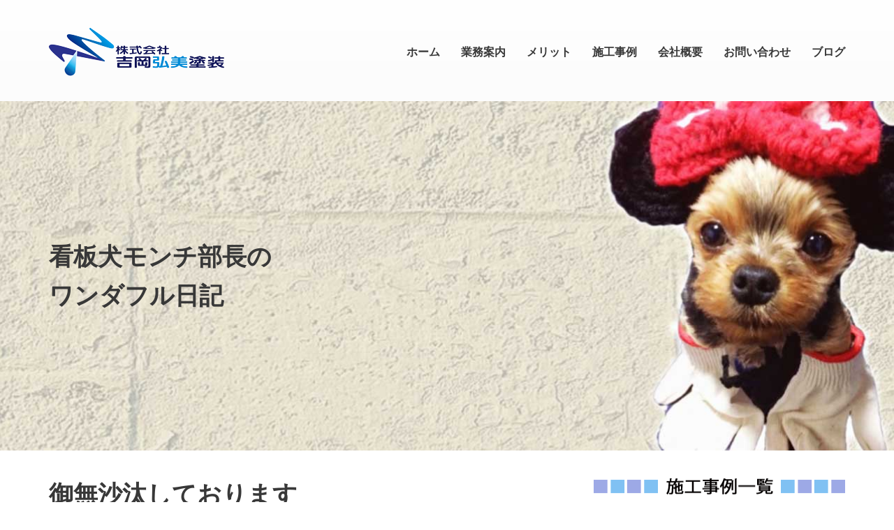

--- FILE ---
content_type: text/html; charset=UTF-8
request_url: https://hiromi-paint.com/2018/06/24/%E5%BE%A1%E7%84%A1%E6%B2%99%E6%B1%B0%E3%81%97%E3%81%A6%E3%81%8A%E3%82%8A%E3%81%BE%E3%81%99%F0%9F%90%95/
body_size: 72388
content:
				<!DOCTYPE html>
		<!--[if lt IE 7]> <html class="no-js lt-ie9 lt-ie8 lt-ie7" lang="en"> <![endif]-->
		<!--[if IE 7]>    <html class="no-js lt-ie9 lt-ie8" lang="en"> <![endif]-->
		<!--[if IE 8]>    <html class="no-js lt-ie9" lang="en"> <![endif]-->
		<!--[if gt IE 8]><!--> <html lang="ja"> <!--<![endif]-->
		<head>

		<meta charset="UTF-8" />

			<meta name="viewport" content="width=device-width, initial-scale=1, maximum-scale=1">
			<title>御無沙汰しております | 株式会社吉岡弘美塗装</title>

			
			<link rel="pingback" href="https://hiromi-paint.com/wp/xmlrpc.php" />


			<meta name='robots' content='max-image-preview:large' />
<link rel='dns-prefetch' href='//fonts.googleapis.com' />
<link rel="alternate" type="application/rss+xml" title="株式会社吉岡弘美塗装 &raquo; フィード" href="https://hiromi-paint.com/feed/" />
<link rel="alternate" type="application/rss+xml" title="株式会社吉岡弘美塗装 &raquo; コメントフィード" href="https://hiromi-paint.com/comments/feed/" />
<script type="text/javascript">
/* <![CDATA[ */
window._wpemojiSettings = {"baseUrl":"https:\/\/s.w.org\/images\/core\/emoji\/15.0.3\/72x72\/","ext":".png","svgUrl":"https:\/\/s.w.org\/images\/core\/emoji\/15.0.3\/svg\/","svgExt":".svg","source":{"concatemoji":"https:\/\/hiromi-paint.com\/wp\/wp-includes\/js\/wp-emoji-release.min.js?ver=6.5.7"}};
/*! This file is auto-generated */
!function(i,n){var o,s,e;function c(e){try{var t={supportTests:e,timestamp:(new Date).valueOf()};sessionStorage.setItem(o,JSON.stringify(t))}catch(e){}}function p(e,t,n){e.clearRect(0,0,e.canvas.width,e.canvas.height),e.fillText(t,0,0);var t=new Uint32Array(e.getImageData(0,0,e.canvas.width,e.canvas.height).data),r=(e.clearRect(0,0,e.canvas.width,e.canvas.height),e.fillText(n,0,0),new Uint32Array(e.getImageData(0,0,e.canvas.width,e.canvas.height).data));return t.every(function(e,t){return e===r[t]})}function u(e,t,n){switch(t){case"flag":return n(e,"\ud83c\udff3\ufe0f\u200d\u26a7\ufe0f","\ud83c\udff3\ufe0f\u200b\u26a7\ufe0f")?!1:!n(e,"\ud83c\uddfa\ud83c\uddf3","\ud83c\uddfa\u200b\ud83c\uddf3")&&!n(e,"\ud83c\udff4\udb40\udc67\udb40\udc62\udb40\udc65\udb40\udc6e\udb40\udc67\udb40\udc7f","\ud83c\udff4\u200b\udb40\udc67\u200b\udb40\udc62\u200b\udb40\udc65\u200b\udb40\udc6e\u200b\udb40\udc67\u200b\udb40\udc7f");case"emoji":return!n(e,"\ud83d\udc26\u200d\u2b1b","\ud83d\udc26\u200b\u2b1b")}return!1}function f(e,t,n){var r="undefined"!=typeof WorkerGlobalScope&&self instanceof WorkerGlobalScope?new OffscreenCanvas(300,150):i.createElement("canvas"),a=r.getContext("2d",{willReadFrequently:!0}),o=(a.textBaseline="top",a.font="600 32px Arial",{});return e.forEach(function(e){o[e]=t(a,e,n)}),o}function t(e){var t=i.createElement("script");t.src=e,t.defer=!0,i.head.appendChild(t)}"undefined"!=typeof Promise&&(o="wpEmojiSettingsSupports",s=["flag","emoji"],n.supports={everything:!0,everythingExceptFlag:!0},e=new Promise(function(e){i.addEventListener("DOMContentLoaded",e,{once:!0})}),new Promise(function(t){var n=function(){try{var e=JSON.parse(sessionStorage.getItem(o));if("object"==typeof e&&"number"==typeof e.timestamp&&(new Date).valueOf()<e.timestamp+604800&&"object"==typeof e.supportTests)return e.supportTests}catch(e){}return null}();if(!n){if("undefined"!=typeof Worker&&"undefined"!=typeof OffscreenCanvas&&"undefined"!=typeof URL&&URL.createObjectURL&&"undefined"!=typeof Blob)try{var e="postMessage("+f.toString()+"("+[JSON.stringify(s),u.toString(),p.toString()].join(",")+"));",r=new Blob([e],{type:"text/javascript"}),a=new Worker(URL.createObjectURL(r),{name:"wpTestEmojiSupports"});return void(a.onmessage=function(e){c(n=e.data),a.terminate(),t(n)})}catch(e){}c(n=f(s,u,p))}t(n)}).then(function(e){for(var t in e)n.supports[t]=e[t],n.supports.everything=n.supports.everything&&n.supports[t],"flag"!==t&&(n.supports.everythingExceptFlag=n.supports.everythingExceptFlag&&n.supports[t]);n.supports.everythingExceptFlag=n.supports.everythingExceptFlag&&!n.supports.flag,n.DOMReady=!1,n.readyCallback=function(){n.DOMReady=!0}}).then(function(){return e}).then(function(){var e;n.supports.everything||(n.readyCallback(),(e=n.source||{}).concatemoji?t(e.concatemoji):e.wpemoji&&e.twemoji&&(t(e.twemoji),t(e.wpemoji)))}))}((window,document),window._wpemojiSettings);
/* ]]> */
</script>
<link rel='stylesheet' id='themeva-custom-styles-css' href='https://hiromi-paint.com/wp/wp-content/themes/DynamiX/style.css' type='text/css' media='all' />
<style id='themeva-custom-styles-inline-css' type='text/css'>
#custom-layer1 { 
			background: rgb( 255,255,255 );
			background: rgba( 255,255,255,  1);
			background-color: transparent;
			filter:progid:DXImageTransform.Microsoft.gradient(startColorstr=#ffffffff , endColorstr=#fffcfcfc);
			-ms-filter: "progid:DXImageTransform.Microsoft.gradient(startColorstr=#ffffffff , endColorstr=#fffcfcfc)";
			background: linear-gradient(to bottom, rgba( 255,255,255,1), rgba( 252,252,252,1) );
			background: -o-linear-gradient(top,rgba(255,255,255,1), rgba( 252,252,252,1));
			background: -moz-linear-gradient(100% 100% 90deg, rgba( 252,252,252,1), rgba( 255,255,255,1));
			background: -webkit-gradient(linear, 0% 0%, 0% 90%, from(rgba( 255,255,255,1)), to(rgba( 252,252,252,1)));
			*background: transparent;
			zoom:1; }
			#custom-layer3 { 
			background: rgb( 255,255,255 );
			background: rgba( 255,255,255,  1);
			background-color: transparent;
			filter:progid:DXImageTransform.Microsoft.gradient(startColorstr=#ffffffff , endColorstr=#ffffffff);
			-ms-filter: "progid:DXImageTransform.Microsoft.gradient(startColorstr=#ffffffff , endColorstr=#ffffffff)";
			background: linear-gradient(to bottom, rgba( 255,255,255,1), rgba( 255,255,255,1) );
			background: -o-linear-gradient(top,rgba(255,255,255,1), rgba( 255,255,255,1));
			background: -moz-linear-gradient(100% 100% 90deg, rgba( 255,255,255,1), rgba( 255,255,255,1));
			background: -webkit-gradient(linear, 0% 0%, 0% 90%, from(rgba( 255,255,255,1)), to(rgba( 255,255,255,1)));
			*background: transparent;
			zoom:1; }
			#custom-layer5 { 
			background: rgb( 255,255,255 );
			background: rgba( 255,255,255,  1);
			background-color: transparent;
			filter:progid:DXImageTransform.Microsoft.gradient(startColorstr=#ffffffff , endColorstr=#ffffffff);
			-ms-filter: "progid:DXImageTransform.Microsoft.gradient(startColorstr=#ffffffff , endColorstr=#ffffffff)";
			background: linear-gradient(to bottom, rgba( 255,255,255,1), rgba( 255,255,255,1) );
			background: -o-linear-gradient(top,rgba(255,255,255,1), rgba( 255,255,255,1));
			background: -moz-linear-gradient(100% 100% 90deg, rgba( 255,255,255,1), rgba( 255,255,255,1));
			background: -webkit-gradient(linear, 0% 0%, 0% 90%, from(rgba( 255,255,255,1)), to(rgba( 255,255,255,1)));
			*background: transparent;
			zoom:1; }
			.skinset-background.nv-skin {
			
 			font-size:16px;
 			font-family:Lato;
 			color:#444444;
			filter:none;
			-ms-filter:none;
			
			}
			.skinset-background div.item-list-tabs ul li a,
			.skinset-background .widget ul li.current_page_item a,
			.skinset-background span.menudesc,
			div.post-metadata a,
			.skinset-background .commentlist .comment-author a,
			.skinset-background .recent-metadata a,
			.skinset-background .nv-recent-posts h4 a,
			.skinset-background .post-metadata a,
			.skinset-background .widget.widget_pages li a,
			.skinset-background .widget.widget_nav_menu li a,
			.skinset-background .widget.widget_recent_entries li a,
			.skinset-background div.blind_down ul li a,
			.skinset-background #item-header-content h2 a,
			.skinset-background a.topic-title,
			.skinset-background .bbp-topic-title a,
			.skinset-background a.bbp-forum-title,
			.skinset-background td.td-group .object-name a { 
 			color:#444444; }
			
			.skinset-background .woocommerce .woocommerce-error, 
			.skinset-background .woocommerce .woocommerce-info, 
			.skinset-background .woocommerce .woocommerce-message,
			.skinset-background #bbpress-forums li.bbp-body .hentry.status-closed,
			.skinset-background #bbpress-forums li.bbp-body .hentry.status-trash,
			.skinset-background #bbpress-forums li.bbp-body .hentry.status-spam,
			.skinset-background #bbpress-forums li.bbp-body .hentry.super-sticky,
			.skinset-background #bbpress-forums li.bbp-body .hentry.sticky { 
 			border-color:#1d4b9f; }
			
				#header .mobilemenu-init a,
				#header .toppaneltrigger.mobile a,
				
			.skinset-background a,
			.skinset-background #content span.price,
			.skinset-background .fonticon i.inherit,
			.skinset-background #content span.amount,
			.skinset-background .woocommerce .woocommerce-info:before,
			.skinset-background span.text_linkcolor,
			#nv-tabs .skinset-background li[class*="scrollTo_"] a {
			color:#1d4b9f; }
			
			.skinset-background a:hover,
			.skinset-background #nv-tabs .extended-menu li.scroll a:hover,
			.skinset-background a.waypoint_active,
			.skinset-background .post-metadata a:hover,
			.skinset-background .widget.widget_pages li a:hover,
			.skinset-background .widget.widget_nav_menu li a:hover,
			.skinset-background .widget.widget_recent_entries li a:hover,
			.skinset-background #item-header-content h2 a:hover,
			.skinset-background .current_page_item>a,
			.skinset-background .current-menu-item>a,
			.skinset-background li.menu-item:hover > a,
			.skinset-background .current-menu-ancestor>a,
			.skinset-background #mobile-tabs .current_page_item>a,
			.skinset-background #mobile-tabs .extended-menu .current_page_item>a,
			.skinset-background .bbp-reply-content #favorite-toggle .is-favorite a,
			.skinset-background .bbp-reply-content #subscription-toggle .is-subscribed a,
			.woocommerce.skinset-background p.stars a.active { 
 			color:#18afec; }
			.skinset-background h1, .skinset-background h1 a { 
			color:#383838;
 			font-size:35px; }
			.skinset-background h2, .skinset-background h2 a { 
 			color:#383838;
			font-size:29px; }
			.skinset-background h3, .skinset-background h3 a { 
 			color:#383838;
			font-size:24px; }
			.skinset-background h4,.skinset-background h5,.skinset-background h6,.skinset-background .ui-tabs-nav li a, .skinset-background .accordionhead a, .skinset-background span.price-value,.skinset-background .nv-recent-posts h4 a { 
 			color:#383838;
			font-size:21px; }
			
			.skinset-background span.nvcolor,
			.skinset-background span.dropcap.two.link_color,
			.skinset-background span.highlight.one,
			.skinset-background .post-metadata li.post-date,
			.skinset-background .commentlist .reply a,
			.skinset-background div.header-infobar,
			.skinset-background div.item-list-tabs ul li a span,
			.skinset-background .widget_display_stats dd strong,
			.skinset-background div.bbp-template-notice,
			.skinset-background div#message.updated,
			.skinset-background .hoverimg i,
			.skinset-background .hovervid i,
			.skinset-background span.activity,
			.skinset-background a.button,
			.skinset-background button.button,
			.skinset-background .fonticon.background,
			.skinset-background .button.link_color,
			.skinset-background .action-icons i,
			.skinset-background #respond input#submit.alt,
			.skinset-background a.button.alt,
			.skinset-background button.button.alt,
			.skinset-background input.button.alt,
			.skinset-background.woocommerce span.onsale,
			.skinset-background #bbpress-forums li.bbp-body .hentry.status-closed:before,
			.skinset-background #bbpress-forums li.bbp-body .hentry.status-trash:before,
			.skinset-background #bbpress-forums li.bbp-body .hentry.status-spam:before,
			.skinset-background #bbpress-forums li.bbp-body .hentry.super-sticky:before,
			.skinset-background #bbpress-forums li.bbp-body .hentry.sticky:before,
			.woocommerce.skinset-background .widget_price_filter .ui-slider .ui-slider-range,
			.woocommerce.skinset-background .widget_price_filter .ui-slider .ui-slider-handle,
			.skinset-background input[type="submit"] { 
 			background-color:#1d4b9f; }
			.skinset-background .nvcolor-wrap:hover span.nvcolor,.woocommerce.skinset-background #respond input#submit.alt:hover, .woocommerce.skinset-background a.button.alt:hover, .woocommerce.skinset-background button.button.alt:hover, .woocommerce.skinset-background input.button.alt:hover { 
			background-color:#18afec; }
			.skinset-background acronym, .skinset-background abbr { 
 			border-bottom: 1px dashed #1d4b9f; }
			.skinset-main.nv-skin {
			
			filter:none;
			-ms-filter:none;
			
			}.skinset-menu ul ul ,.skinset-header.nv-skin {
			
 			font-size:16px;
 			font-family:Lato;
 			color:#262626;
			filter:none;
			-ms-filter:none;
			
			}
			.skinset-header div.item-list-tabs ul li a,
			.skinset-header .widget ul li.current_page_item a,
			.skinset-header span.menudesc,
			div.post-metadata a,
			.skinset-header .commentlist .comment-author a,
			.skinset-header .recent-metadata a,
			.skinset-header .nv-recent-posts h4 a,
			.skinset-header .post-metadata a,
			.skinset-header .widget.widget_pages li a,
			.skinset-header .widget.widget_nav_menu li a,
			.skinset-header .widget.widget_recent_entries li a,
			.skinset-header div.blind_down ul li a,
			.skinset-header #item-header-content h2 a,
			.skinset-header a.topic-title,
			.skinset-header .bbp-topic-title a,
			.skinset-header a.bbp-forum-title,
			.skinset-header td.td-group .object-name a { 
 			color:#262626; }
			.skinset-menu ul ul ,
			.skinset-header .woocommerce .woocommerce-error, 
			.skinset-header .woocommerce .woocommerce-info, 
			.skinset-header .woocommerce .woocommerce-message,
			.skinset-header #bbpress-forums li.bbp-body .hentry.status-closed,
			.skinset-header #bbpress-forums li.bbp-body .hentry.status-trash,
			.skinset-header #bbpress-forums li.bbp-body .hentry.status-spam,
			.skinset-header #bbpress-forums li.bbp-body .hentry.super-sticky,
			.skinset-header #bbpress-forums li.bbp-body .hentry.sticky { 
 			border-color:#383838; }
			.skinset-menu ul ul a,.skinset-menu ul ul  #content span.price,.skinset-menu ul ul  #content span.amount,
			.skinset-header a,
			.skinset-header #content span.price,
			.skinset-header .fonticon i.inherit,
			.skinset-header #content span.amount,
			.skinset-header .woocommerce .woocommerce-info:before,
			.skinset-header span.text_linkcolor,
			#nv-tabs .skinset-header li[class*="scrollTo_"] a {
			color:#383838; }
			
			.header-wrap.header_transparent .skinset-header #nv-tabs > ul > li > a,
			.header-wrap.header_transparent .skinset-header #nv-tabs > ul > li > .dropmenu-icon,
			.header-wrap.header_transparent .skinset-header h1 a,
			.header-wrap.header_transparent .skinset-header h2,
			.header-wrap.header_transparent .skinset-header .headerpanel-widgets h3,
			.header-wrap.header_transparent .skinset-header .headerpanel-widgets a,
			.header-wrap.header_transparent .skinset-header .headerpanel-widgets .textwidget {
 			color:#ffffff; }
			.skinset-menu ul ul span.nvcolor,.skinset-menu ul ul span.highlight.one,.skinset-menu ul ul .post-metadata li.post-date,.skinset-menu ul ul  .commentlist .reply a,.skinset-menu ul ul  div.header-message,
			.skinset-header span.nvcolor,
			.skinset-header span.dropcap.two.link_color,
			.skinset-header span.highlight.one,
			.skinset-header .post-metadata li.post-date,
			.skinset-header .commentlist .reply a,
			.skinset-header div.header-infobar,
			.skinset-header div.item-list-tabs ul li a span,
			.skinset-header .widget_display_stats dd strong,
			.skinset-header div.bbp-template-notice,
			.skinset-header div#message.updated,
			.skinset-header .hoverimg i,
			.skinset-header .hovervid i,
			.skinset-header span.activity,
			.skinset-header a.button,
			.skinset-header button.button,
			.skinset-header .fonticon.background,
			.skinset-header .button.link_color,
			.skinset-header .action-icons i,
			.skinset-header #respond input#submit.alt,
			.skinset-header a.button.alt,
			.skinset-header button.button.alt,
			.skinset-header input.button.alt,
			.skinset-header.woocommerce span.onsale,
			.skinset-header #bbpress-forums li.bbp-body .hentry.status-closed:before,
			.skinset-header #bbpress-forums li.bbp-body .hentry.status-trash:before,
			.skinset-header #bbpress-forums li.bbp-body .hentry.status-spam:before,
			.skinset-header #bbpress-forums li.bbp-body .hentry.super-sticky:before,
			.skinset-header #bbpress-forums li.bbp-body .hentry.sticky:before,
			.woocommerce.skinset-header .widget_price_filter .ui-slider .ui-slider-range,
			.woocommerce.skinset-header .widget_price_filter .ui-slider .ui-slider-handle,
			.skinset-header input[type="submit"] { 
 			background-color:#383838; }
			.skinset-menu ul ul acronym,.skinset-menu ul ul  abbr,.skinset-header acronym, .skinset-header abbr { 
 			border-bottom: 1px dashed #383838; }
			.skinset-menu.nv-skin {
			
			filter:none;
			-ms-filter:none;
			
			}
			.skinset-menu .woocommerce .woocommerce-error, 
			.skinset-menu .woocommerce .woocommerce-info, 
			.skinset-menu .woocommerce .woocommerce-message,
			.skinset-menu #bbpress-forums li.bbp-body .hentry.status-closed,
			.skinset-menu #bbpress-forums li.bbp-body .hentry.status-trash,
			.skinset-menu #bbpress-forums li.bbp-body .hentry.status-spam,
			.skinset-menu #bbpress-forums li.bbp-body .hentry.super-sticky,
			.skinset-menu #bbpress-forums li.bbp-body .hentry.sticky { 
 			border-color:#545454; }
			
			.skinset-menu a,
			.skinset-menu #content span.price,
			.skinset-menu .fonticon i.inherit,
			.skinset-menu #content span.amount,
			.skinset-menu .woocommerce .woocommerce-info:before,
			.skinset-menu span.text_linkcolor,
			#nv-tabs .skinset-menu li[class*="scrollTo_"] a {
			color:#545454; }
			
			.skinset-menu span.nvcolor,
			.skinset-menu span.dropcap.two.link_color,
			.skinset-menu span.highlight.one,
			.skinset-menu .post-metadata li.post-date,
			.skinset-menu .commentlist .reply a,
			.skinset-menu div.header-infobar,
			.skinset-menu div.item-list-tabs ul li a span,
			.skinset-menu .widget_display_stats dd strong,
			.skinset-menu div.bbp-template-notice,
			.skinset-menu div#message.updated,
			.skinset-menu .hoverimg i,
			.skinset-menu .hovervid i,
			.skinset-menu span.activity,
			.skinset-menu a.button,
			.skinset-menu button.button,
			.skinset-menu .fonticon.background,
			.skinset-menu .button.link_color,
			.skinset-menu .action-icons i,
			.skinset-menu #respond input#submit.alt,
			.skinset-menu a.button.alt,
			.skinset-menu button.button.alt,
			.skinset-menu input.button.alt,
			.skinset-menu.woocommerce span.onsale,
			.skinset-menu #bbpress-forums li.bbp-body .hentry.status-closed:before,
			.skinset-menu #bbpress-forums li.bbp-body .hentry.status-trash:before,
			.skinset-menu #bbpress-forums li.bbp-body .hentry.status-spam:before,
			.skinset-menu #bbpress-forums li.bbp-body .hentry.super-sticky:before,
			.skinset-menu #bbpress-forums li.bbp-body .hentry.sticky:before,
			.woocommerce.skinset-menu .widget_price_filter .ui-slider .ui-slider-range,
			.woocommerce.skinset-menu .widget_price_filter .ui-slider .ui-slider-handle,
			.skinset-menu input[type="submit"] { 
 			background-color:#545454; }
			.skinset-menu acronym, .skinset-menu abbr { 
 			border-bottom: 1px dashed #545454; }
			.skinset-footer.nv-skin {
			
 			color:#000000;
			filter:none;
			-ms-filter:none;
			
			}
			.skinset-footer div.item-list-tabs ul li a,
			.skinset-footer .widget ul li.current_page_item a,
			.skinset-footer span.menudesc,
			div.post-metadata a,
			.skinset-footer .commentlist .comment-author a,
			.skinset-footer .recent-metadata a,
			.skinset-footer .nv-recent-posts h4 a,
			.skinset-footer .post-metadata a,
			.skinset-footer .widget.widget_pages li a,
			.skinset-footer .widget.widget_nav_menu li a,
			.skinset-footer .widget.widget_recent_entries li a,
			.skinset-footer div.blind_down ul li a,
			.skinset-footer #item-header-content h2 a,
			.skinset-footer a.topic-title,
			.skinset-footer .bbp-topic-title a,
			.skinset-footer a.bbp-forum-title,
			.skinset-footer td.td-group .object-name a { 
 			color:#000000; }
			
			.skinset-footer .woocommerce .woocommerce-error, 
			.skinset-footer .woocommerce .woocommerce-info, 
			.skinset-footer .woocommerce .woocommerce-message,
			.skinset-footer #bbpress-forums li.bbp-body .hentry.status-closed,
			.skinset-footer #bbpress-forums li.bbp-body .hentry.status-trash,
			.skinset-footer #bbpress-forums li.bbp-body .hentry.status-spam,
			.skinset-footer #bbpress-forums li.bbp-body .hentry.super-sticky,
			.skinset-footer #bbpress-forums li.bbp-body .hentry.sticky { 
 			border-color:#000000; }
			
			.skinset-footer a,
			.skinset-footer #content span.price,
			.skinset-footer .fonticon i.inherit,
			.skinset-footer #content span.amount,
			.skinset-footer .woocommerce .woocommerce-info:before,
			.skinset-footer span.text_linkcolor,
			#nv-tabs .skinset-footer li[class*="scrollTo_"] a {
			color:#000000; }
			
			.skinset-footer a:hover,
			.skinset-footer #nv-tabs .extended-menu li.scroll a:hover,
			.skinset-footer a.waypoint_active,
			.skinset-footer .post-metadata a:hover,
			.skinset-footer .widget.widget_pages li a:hover,
			.skinset-footer .widget.widget_nav_menu li a:hover,
			.skinset-footer .widget.widget_recent_entries li a:hover,
			.skinset-footer #item-header-content h2 a:hover,
			.skinset-footer .current_page_item>a,
			.skinset-footer .current-menu-item>a,
			.skinset-footer li.menu-item:hover > a,
			.skinset-footer .current-menu-ancestor>a,
			.skinset-footer #mobile-tabs .current_page_item>a,
			.skinset-footer #mobile-tabs .extended-menu .current_page_item>a,
			.skinset-footer .bbp-reply-content #favorite-toggle .is-favorite a,
			.skinset-footer .bbp-reply-content #subscription-toggle .is-subscribed a,
			.woocommerce.skinset-footer p.stars a.active { 
 			color:#00479d; }
			.skinset-footer h1, .skinset-footer h1 a { 
			color:#ffffff; }
			.skinset-footer h2, .skinset-footer h2 a { 
 			color:#f7f7f7; }
			.skinset-footer h3, .skinset-footer h3 a { 
 			color:#000000; }
			.skinset-footer  input[type="text"],.skinset-footer input[type="password"],.skinset-footer input[type="file"],.skinset-footer textarea,.skinset-footer input { 
 			background-color:#dddddd;
			border-top-color:#383838;
			border-left-color:#383838;
			
			border-bottom-color:#5e5e5e;
			border-right-color:#5e5e5e;
			 }
			
			.skinset-footer span.nvcolor,
			.skinset-footer span.dropcap.two.link_color,
			.skinset-footer span.highlight.one,
			.skinset-footer .post-metadata li.post-date,
			.skinset-footer .commentlist .reply a,
			.skinset-footer div.header-infobar,
			.skinset-footer div.item-list-tabs ul li a span,
			.skinset-footer .widget_display_stats dd strong,
			.skinset-footer div.bbp-template-notice,
			.skinset-footer div#message.updated,
			.skinset-footer .hoverimg i,
			.skinset-footer .hovervid i,
			.skinset-footer span.activity,
			.skinset-footer a.button,
			.skinset-footer button.button,
			.skinset-footer .fonticon.background,
			.skinset-footer .button.link_color,
			.skinset-footer .action-icons i,
			.skinset-footer #respond input#submit.alt,
			.skinset-footer a.button.alt,
			.skinset-footer button.button.alt,
			.skinset-footer input.button.alt,
			.skinset-footer.woocommerce span.onsale,
			.skinset-footer #bbpress-forums li.bbp-body .hentry.status-closed:before,
			.skinset-footer #bbpress-forums li.bbp-body .hentry.status-trash:before,
			.skinset-footer #bbpress-forums li.bbp-body .hentry.status-spam:before,
			.skinset-footer #bbpress-forums li.bbp-body .hentry.super-sticky:before,
			.skinset-footer #bbpress-forums li.bbp-body .hentry.sticky:before,
			.woocommerce.skinset-footer .widget_price_filter .ui-slider .ui-slider-range,
			.woocommerce.skinset-footer .widget_price_filter .ui-slider .ui-slider-handle,
			.skinset-footer input[type="submit"] { 
 			background-color:#000000; }
			.skinset-footer .nvcolor-wrap:hover span.nvcolor,.woocommerce.skinset-footer #respond input#submit.alt:hover, .woocommerce.skinset-footer a.button.alt:hover, .woocommerce.skinset-footer button.button.alt:hover, .woocommerce.skinset-footer input.button.alt:hover { 
			background-color:#00479d; }
			.skinset-footer acronym, .skinset-footer abbr { 
 			border-bottom: 1px dashed #000000; }
			.skinset-custom-1.nv-skin {
			
			filter:none;
			-ms-filter:none;
			
			}
</style>
<style id='wp-emoji-styles-inline-css' type='text/css'>

	img.wp-smiley, img.emoji {
		display: inline !important;
		border: none !important;
		box-shadow: none !important;
		height: 1em !important;
		width: 1em !important;
		margin: 0 0.07em !important;
		vertical-align: -0.1em !important;
		background: none !important;
		padding: 0 !important;
	}
</style>
<link rel='stylesheet' id='wp-block-library-css' href='https://hiromi-paint.com/wp/wp-includes/css/dist/block-library/style.min.css?ver=6.5.7' type='text/css' media='all' />
<style id='classic-theme-styles-inline-css' type='text/css'>
/*! This file is auto-generated */
.wp-block-button__link{color:#fff;background-color:#32373c;border-radius:9999px;box-shadow:none;text-decoration:none;padding:calc(.667em + 2px) calc(1.333em + 2px);font-size:1.125em}.wp-block-file__button{background:#32373c;color:#fff;text-decoration:none}
</style>
<style id='global-styles-inline-css' type='text/css'>
body{--wp--preset--color--black: #000000;--wp--preset--color--cyan-bluish-gray: #abb8c3;--wp--preset--color--white: #ffffff;--wp--preset--color--pale-pink: #f78da7;--wp--preset--color--vivid-red: #cf2e2e;--wp--preset--color--luminous-vivid-orange: #ff6900;--wp--preset--color--luminous-vivid-amber: #fcb900;--wp--preset--color--light-green-cyan: #7bdcb5;--wp--preset--color--vivid-green-cyan: #00d084;--wp--preset--color--pale-cyan-blue: #8ed1fc;--wp--preset--color--vivid-cyan-blue: #0693e3;--wp--preset--color--vivid-purple: #9b51e0;--wp--preset--gradient--vivid-cyan-blue-to-vivid-purple: linear-gradient(135deg,rgba(6,147,227,1) 0%,rgb(155,81,224) 100%);--wp--preset--gradient--light-green-cyan-to-vivid-green-cyan: linear-gradient(135deg,rgb(122,220,180) 0%,rgb(0,208,130) 100%);--wp--preset--gradient--luminous-vivid-amber-to-luminous-vivid-orange: linear-gradient(135deg,rgba(252,185,0,1) 0%,rgba(255,105,0,1) 100%);--wp--preset--gradient--luminous-vivid-orange-to-vivid-red: linear-gradient(135deg,rgba(255,105,0,1) 0%,rgb(207,46,46) 100%);--wp--preset--gradient--very-light-gray-to-cyan-bluish-gray: linear-gradient(135deg,rgb(238,238,238) 0%,rgb(169,184,195) 100%);--wp--preset--gradient--cool-to-warm-spectrum: linear-gradient(135deg,rgb(74,234,220) 0%,rgb(151,120,209) 20%,rgb(207,42,186) 40%,rgb(238,44,130) 60%,rgb(251,105,98) 80%,rgb(254,248,76) 100%);--wp--preset--gradient--blush-light-purple: linear-gradient(135deg,rgb(255,206,236) 0%,rgb(152,150,240) 100%);--wp--preset--gradient--blush-bordeaux: linear-gradient(135deg,rgb(254,205,165) 0%,rgb(254,45,45) 50%,rgb(107,0,62) 100%);--wp--preset--gradient--luminous-dusk: linear-gradient(135deg,rgb(255,203,112) 0%,rgb(199,81,192) 50%,rgb(65,88,208) 100%);--wp--preset--gradient--pale-ocean: linear-gradient(135deg,rgb(255,245,203) 0%,rgb(182,227,212) 50%,rgb(51,167,181) 100%);--wp--preset--gradient--electric-grass: linear-gradient(135deg,rgb(202,248,128) 0%,rgb(113,206,126) 100%);--wp--preset--gradient--midnight: linear-gradient(135deg,rgb(2,3,129) 0%,rgb(40,116,252) 100%);--wp--preset--font-size--small: 13px;--wp--preset--font-size--medium: 20px;--wp--preset--font-size--large: 36px;--wp--preset--font-size--x-large: 42px;--wp--preset--spacing--20: 0.44rem;--wp--preset--spacing--30: 0.67rem;--wp--preset--spacing--40: 1rem;--wp--preset--spacing--50: 1.5rem;--wp--preset--spacing--60: 2.25rem;--wp--preset--spacing--70: 3.38rem;--wp--preset--spacing--80: 5.06rem;--wp--preset--shadow--natural: 6px 6px 9px rgba(0, 0, 0, 0.2);--wp--preset--shadow--deep: 12px 12px 50px rgba(0, 0, 0, 0.4);--wp--preset--shadow--sharp: 6px 6px 0px rgba(0, 0, 0, 0.2);--wp--preset--shadow--outlined: 6px 6px 0px -3px rgba(255, 255, 255, 1), 6px 6px rgba(0, 0, 0, 1);--wp--preset--shadow--crisp: 6px 6px 0px rgba(0, 0, 0, 1);}:where(.is-layout-flex){gap: 0.5em;}:where(.is-layout-grid){gap: 0.5em;}body .is-layout-flex{display: flex;}body .is-layout-flex{flex-wrap: wrap;align-items: center;}body .is-layout-flex > *{margin: 0;}body .is-layout-grid{display: grid;}body .is-layout-grid > *{margin: 0;}:where(.wp-block-columns.is-layout-flex){gap: 2em;}:where(.wp-block-columns.is-layout-grid){gap: 2em;}:where(.wp-block-post-template.is-layout-flex){gap: 1.25em;}:where(.wp-block-post-template.is-layout-grid){gap: 1.25em;}.has-black-color{color: var(--wp--preset--color--black) !important;}.has-cyan-bluish-gray-color{color: var(--wp--preset--color--cyan-bluish-gray) !important;}.has-white-color{color: var(--wp--preset--color--white) !important;}.has-pale-pink-color{color: var(--wp--preset--color--pale-pink) !important;}.has-vivid-red-color{color: var(--wp--preset--color--vivid-red) !important;}.has-luminous-vivid-orange-color{color: var(--wp--preset--color--luminous-vivid-orange) !important;}.has-luminous-vivid-amber-color{color: var(--wp--preset--color--luminous-vivid-amber) !important;}.has-light-green-cyan-color{color: var(--wp--preset--color--light-green-cyan) !important;}.has-vivid-green-cyan-color{color: var(--wp--preset--color--vivid-green-cyan) !important;}.has-pale-cyan-blue-color{color: var(--wp--preset--color--pale-cyan-blue) !important;}.has-vivid-cyan-blue-color{color: var(--wp--preset--color--vivid-cyan-blue) !important;}.has-vivid-purple-color{color: var(--wp--preset--color--vivid-purple) !important;}.has-black-background-color{background-color: var(--wp--preset--color--black) !important;}.has-cyan-bluish-gray-background-color{background-color: var(--wp--preset--color--cyan-bluish-gray) !important;}.has-white-background-color{background-color: var(--wp--preset--color--white) !important;}.has-pale-pink-background-color{background-color: var(--wp--preset--color--pale-pink) !important;}.has-vivid-red-background-color{background-color: var(--wp--preset--color--vivid-red) !important;}.has-luminous-vivid-orange-background-color{background-color: var(--wp--preset--color--luminous-vivid-orange) !important;}.has-luminous-vivid-amber-background-color{background-color: var(--wp--preset--color--luminous-vivid-amber) !important;}.has-light-green-cyan-background-color{background-color: var(--wp--preset--color--light-green-cyan) !important;}.has-vivid-green-cyan-background-color{background-color: var(--wp--preset--color--vivid-green-cyan) !important;}.has-pale-cyan-blue-background-color{background-color: var(--wp--preset--color--pale-cyan-blue) !important;}.has-vivid-cyan-blue-background-color{background-color: var(--wp--preset--color--vivid-cyan-blue) !important;}.has-vivid-purple-background-color{background-color: var(--wp--preset--color--vivid-purple) !important;}.has-black-border-color{border-color: var(--wp--preset--color--black) !important;}.has-cyan-bluish-gray-border-color{border-color: var(--wp--preset--color--cyan-bluish-gray) !important;}.has-white-border-color{border-color: var(--wp--preset--color--white) !important;}.has-pale-pink-border-color{border-color: var(--wp--preset--color--pale-pink) !important;}.has-vivid-red-border-color{border-color: var(--wp--preset--color--vivid-red) !important;}.has-luminous-vivid-orange-border-color{border-color: var(--wp--preset--color--luminous-vivid-orange) !important;}.has-luminous-vivid-amber-border-color{border-color: var(--wp--preset--color--luminous-vivid-amber) !important;}.has-light-green-cyan-border-color{border-color: var(--wp--preset--color--light-green-cyan) !important;}.has-vivid-green-cyan-border-color{border-color: var(--wp--preset--color--vivid-green-cyan) !important;}.has-pale-cyan-blue-border-color{border-color: var(--wp--preset--color--pale-cyan-blue) !important;}.has-vivid-cyan-blue-border-color{border-color: var(--wp--preset--color--vivid-cyan-blue) !important;}.has-vivid-purple-border-color{border-color: var(--wp--preset--color--vivid-purple) !important;}.has-vivid-cyan-blue-to-vivid-purple-gradient-background{background: var(--wp--preset--gradient--vivid-cyan-blue-to-vivid-purple) !important;}.has-light-green-cyan-to-vivid-green-cyan-gradient-background{background: var(--wp--preset--gradient--light-green-cyan-to-vivid-green-cyan) !important;}.has-luminous-vivid-amber-to-luminous-vivid-orange-gradient-background{background: var(--wp--preset--gradient--luminous-vivid-amber-to-luminous-vivid-orange) !important;}.has-luminous-vivid-orange-to-vivid-red-gradient-background{background: var(--wp--preset--gradient--luminous-vivid-orange-to-vivid-red) !important;}.has-very-light-gray-to-cyan-bluish-gray-gradient-background{background: var(--wp--preset--gradient--very-light-gray-to-cyan-bluish-gray) !important;}.has-cool-to-warm-spectrum-gradient-background{background: var(--wp--preset--gradient--cool-to-warm-spectrum) !important;}.has-blush-light-purple-gradient-background{background: var(--wp--preset--gradient--blush-light-purple) !important;}.has-blush-bordeaux-gradient-background{background: var(--wp--preset--gradient--blush-bordeaux) !important;}.has-luminous-dusk-gradient-background{background: var(--wp--preset--gradient--luminous-dusk) !important;}.has-pale-ocean-gradient-background{background: var(--wp--preset--gradient--pale-ocean) !important;}.has-electric-grass-gradient-background{background: var(--wp--preset--gradient--electric-grass) !important;}.has-midnight-gradient-background{background: var(--wp--preset--gradient--midnight) !important;}.has-small-font-size{font-size: var(--wp--preset--font-size--small) !important;}.has-medium-font-size{font-size: var(--wp--preset--font-size--medium) !important;}.has-large-font-size{font-size: var(--wp--preset--font-size--large) !important;}.has-x-large-font-size{font-size: var(--wp--preset--font-size--x-large) !important;}
.wp-block-navigation a:where(:not(.wp-element-button)){color: inherit;}
:where(.wp-block-post-template.is-layout-flex){gap: 1.25em;}:where(.wp-block-post-template.is-layout-grid){gap: 1.25em;}
:where(.wp-block-columns.is-layout-flex){gap: 2em;}:where(.wp-block-columns.is-layout-grid){gap: 2em;}
.wp-block-pullquote{font-size: 1.5em;line-height: 1.6;}
</style>
<link rel='stylesheet' id='contact-form-7-css' href='https://hiromi-paint.com/wp/wp-content/plugins/contact-form-7/includes/css/styles.css?ver=5.7.7' type='text/css' media='all' />
<link rel='stylesheet' id='responsive-slick-slider-css' href='https://hiromi-paint.com/wp/wp-content/plugins/responsive-slick-slider/public/css/responsive-slick-slider-public.css?ver=1.5.1' type='text/css' media='all' />
<link rel='stylesheet' id='slick-css' href='https://hiromi-paint.com/wp/wp-content/plugins/responsive-slick-slider/public/css/slick.css?ver=1.5.1' type='text/css' media='all' />
<link rel='stylesheet' id='hamburger.css-css' href='https://hiromi-paint.com/wp/wp-content/plugins/wp-responsive-menu/assets/css/wpr-hamburger.css?ver=3.2.1' type='text/css' media='all' />
<link rel='stylesheet' id='wprmenu.css-css' href='https://hiromi-paint.com/wp/wp-content/plugins/wp-responsive-menu/assets/css/wprmenu.css?ver=3.2.1' type='text/css' media='all' />
<style id='wprmenu.css-inline-css' type='text/css'>
@media only screen and ( max-width: 768px ) {html body div.wprm-wrapper {overflow: scroll;}html body div.wprm-overlay{ background: rgb(0,0,0) }#wprmenu_bar {background-image: url();background-size: cover ;background-repeat: repeat;}#wprmenu_bar {background-color: #ffffff;}html body div#mg-wprm-wrap .wpr_submit .icon.icon-search {color: #ffffff;}#wprmenu_bar .menu_title,#wprmenu_bar .wprmenu_icon_menu,#wprmenu_bar .menu_title a {color: #0c0c0c;}#wprmenu_bar .menu_title a {font-size: 20px;font-weight: normal;}#mg-wprm-wrap li.menu-item a {font-size: 15px;text-transform: uppercase;font-weight: normal;}#mg-wprm-wrap li.menu-item-has-children ul.sub-menu a {font-size: 15px;text-transform: uppercase;font-weight: normal;}#mg-wprm-wrap li.current-menu-item > a {background: #dddddd;}#mg-wprm-wrap li.current-menu-item > a,#mg-wprm-wrap li.current-menu-item span.wprmenu_icon{color: #ffffff !important;}#mg-wprm-wrap {background-color: #ffffff;}.cbp-spmenu-push-toright,.cbp-spmenu-push-toright .mm-slideout {left: 80% ;}.cbp-spmenu-push-toleft {left: -80% ;}#mg-wprm-wrap.cbp-spmenu-right,#mg-wprm-wrap.cbp-spmenu-left,#mg-wprm-wrap.cbp-spmenu-right.custom,#mg-wprm-wrap.cbp-spmenu-left.custom,.cbp-spmenu-vertical {width: 80%;max-width: 400px;}#mg-wprm-wrap ul#wprmenu_menu_ul li.menu-item a,div#mg-wprm-wrap ul li span.wprmenu_icon {color: #0c0c0c;}#mg-wprm-wrap ul#wprmenu_menu_ul li.menu-item:valid ~ a{color: #ffffff;}#mg-wprm-wrap ul#wprmenu_menu_ul li.menu-item a:hover {background: #dddddd;color: #ffffff !important;}div#mg-wprm-wrap ul>li:hover>span.wprmenu_icon {color: #ffffff !important;}.wprmenu_bar .hamburger-inner,.wprmenu_bar .hamburger-inner::before,.wprmenu_bar .hamburger-inner::after {background: #0c0c0c;}.wprmenu_bar .hamburger:hover .hamburger-inner,.wprmenu_bar .hamburger:hover .hamburger-inner::before,.wprmenu_bar .hamburger:hover .hamburger-inner::after {background: #ffffff;}div.wprmenu_bar div.hamburger{padding-right: 6px !important;}#wprmenu_menu.left {width:80%;left: -80%;right: auto;}#wprmenu_menu.right {width:80%;right: -80%;left: auto;}html body div#wprmenu_bar {height : 42px;}#mg-wprm-wrap.cbp-spmenu-left,#mg-wprm-wrap.cbp-spmenu-right,#mg-widgetmenu-wrap.cbp-spmenu-widget-left,#mg-widgetmenu-wrap.cbp-spmenu-widget-right {top: 42px !important;}.wprmenu_bar .hamburger {float: left;}.wprmenu_bar #custom_menu_icon.hamburger {top: px;left: px;float: left !important;background-color: #cccccc;}.wpr_custom_menu #custom_menu_icon {display: block;}html { padding-top: 42px !important; }#wprmenu_bar,#mg-wprm-wrap { display: block; }div#wpadminbar { position: fixed; }}
</style>
<link rel='stylesheet' id='wpr_icons-css' href='https://hiromi-paint.com/wp/wp-content/plugins/wp-responsive-menu/inc/assets/icons/wpr-icons.css?ver=3.2.1' type='text/css' media='all' />
<link rel='stylesheet' id='google-fonts1-css' href='https://fonts.googleapis.com/earlyaccess/sawarabigothic.css?ver=6.5.7' type='text/css' media='all' />
<link rel='stylesheet' id='google-fonts2-css' href='https://fonts.googleapis.com/earlyaccess/sawarabimincho.css?ver=6.5.7' type='text/css' media='all' />
<link rel='stylesheet' id='responsive-p-css' href='https://hiromi-paint.com/wp/wp-content/themes/DynamiX/stylesheets/responsive.css?ver=6.5.7' type='text/css' media='all' />
<link rel='stylesheet' id='responsive-c-css' href='https://hiromi-paint.com/wp/wp-content/themes/DynamiX-Child/stylesheets/responsive.css?ver=6.5.7' type='text/css' media='all' />
<link rel='stylesheet' id='northvantage-style-css' href='https://hiromi-paint.com/wp/wp-content/themes/DynamiX-Child/style.css' type='text/css' media='all' />
<link rel='stylesheet' id='font-awesome-css' href='https://hiromi-paint.com/wp/wp-content/plugins/js_composer/assets/lib/bower/font-awesome/css/font-awesome.min.css?ver=4.11.2' type='text/css' media='all' />
<link rel='stylesheet' id='font-awesome-social-css' href='https://hiromi-paint.com/wp/wp-content/themes/DynamiX/stylesheets/font-icons/css/font-awesome-social.css' type='text/css' media='all' />
<script type="text/javascript" src="https://hiromi-paint.com/wp/wp-includes/js/jquery/jquery.min.js?ver=3.7.1" id="jquery-core-js"></script>
<script type="text/javascript" src="https://hiromi-paint.com/wp/wp-includes/js/jquery/jquery-migrate.min.js?ver=3.4.1" id="jquery-migrate-js"></script>
<script type="text/javascript" src="https://hiromi-paint.com/wp/wp-content/plugins/responsive-slick-slider/public/js/responsive-slick-slider-public.js?ver=1.5.1" id="responsive-slick-slider-js"></script>
<script type="text/javascript" src="https://hiromi-paint.com/wp/wp-content/plugins/responsive-slick-slider/public/js/slick.min.js?ver=1.5.1" id="slick-js"></script>
<script type="text/javascript" src="https://hiromi-paint.com/wp/wp-content/plugins/wp-responsive-menu/assets/js/modernizr.custom.js?ver=3.2.1" id="modernizr-js"></script>
<script type="text/javascript" src="https://hiromi-paint.com/wp/wp-content/plugins/wp-responsive-menu/assets/js/touchSwipe.js?ver=3.2.1" id="touchSwipe-js"></script>
<script type="text/javascript" id="wprmenu.js-js-extra">
/* <![CDATA[ */
var wprmenu = {"zooming":"","from_width":"768","push_width":"400","menu_width":"80","parent_click":"","swipe":"","enable_overlay":"1","wprmenuDemoId":""};
/* ]]> */
</script>
<script type="text/javascript" src="https://hiromi-paint.com/wp/wp-content/plugins/wp-responsive-menu/assets/js/wprmenu.js?ver=3.2.1" id="wprmenu.js-js"></script>
<script type="text/javascript" src="https://hiromi-paint.com/wp/wp-content/themes/DynamiX-Child/js/facebook.js?ver=6.5.7" id="facebook-js"></script>
<script type="text/javascript" src="https://hiromi-paint.com/wp/wp-content/plugins/js_composer/assets/lib/waypoints/waypoints.min.js?ver=4.11.2" id="waypoints-js"></script>
<script type="text/javascript" src="https://hiromi-paint.com/wp/wp-content/themes/DynamiX/js/waypoints-sticky.min.js?ver=1" id="waypoints-sticky-js"></script>
<link rel="https://api.w.org/" href="https://hiromi-paint.com/wp-json/" /><link rel="alternate" type="application/json" href="https://hiromi-paint.com/wp-json/wp/v2/posts/5032" /><link rel="EditURI" type="application/rsd+xml" title="RSD" href="https://hiromi-paint.com/wp/xmlrpc.php?rsd" />
<meta name="generator" content="WordPress 6.5.7" />
<link rel="canonical" href="https://hiromi-paint.com/2018/06/24/%e5%be%a1%e7%84%a1%e6%b2%99%e6%b1%b0%e3%81%97%e3%81%a6%e3%81%8a%e3%82%8a%e3%81%be%e3%81%99%f0%9f%90%95/" />
<link rel='shortlink' href='https://hiromi-paint.com/?p=5032' />
<link rel="alternate" type="application/json+oembed" href="https://hiromi-paint.com/wp-json/oembed/1.0/embed?url=https%3A%2F%2Fhiromi-paint.com%2F2018%2F06%2F24%2F%25e5%25be%25a1%25e7%2584%25a1%25e6%25b2%2599%25e6%25b1%25b0%25e3%2581%2597%25e3%2581%25a6%25e3%2581%258a%25e3%2582%258a%25e3%2581%25be%25e3%2581%2599%25f0%259f%2590%2595%2F" />
<link rel="alternate" type="text/xml+oembed" href="https://hiromi-paint.com/wp-json/oembed/1.0/embed?url=https%3A%2F%2Fhiromi-paint.com%2F2018%2F06%2F24%2F%25e5%25be%25a1%25e7%2584%25a1%25e6%25b2%2599%25e6%25b1%25b0%25e3%2581%2597%25e3%2581%25a6%25e3%2581%258a%25e3%2582%258a%25e3%2581%25be%25e3%2581%2599%25f0%259f%2590%2595%2F&#038;format=xml" />
<script src="https://www.youtube.com/iframe_api"></script><style type="text/css">.recentcomments a{display:inline !important;padding:0 !important;margin:0 !important;}</style><meta name="generator" content="Powered by Visual Composer - drag and drop page builder for WordPress."/>
<!--[if lte IE 9]><link rel="stylesheet" type="text/css" href="https://hiromi-paint.com/wp/wp-content/plugins/js_composer/assets/css/vc_lte_ie9.min.css" media="screen"><![endif]--><!--[if IE  8]><link rel="stylesheet" type="text/css" href="https://hiromi-paint.com/wp/wp-content/plugins/js_composer/assets/css/vc-ie8.min.css" media="screen"><![endif]--><link rel="icon" href="https://hiromi-paint.com/wp/wp-content/uploads/2021/09/cropped-0d40a5e4a645fc6b96e767d64ac0878e-32x32.png" sizes="32x32" />
<link rel="icon" href="https://hiromi-paint.com/wp/wp-content/uploads/2021/09/cropped-0d40a5e4a645fc6b96e767d64ac0878e-192x192.png" sizes="192x192" />
<link rel="apple-touch-icon" href="https://hiromi-paint.com/wp/wp-content/uploads/2021/09/cropped-0d40a5e4a645fc6b96e767d64ac0878e-180x180.png" />
<meta name="msapplication-TileImage" content="https://hiromi-paint.com/wp/wp-content/uploads/2021/09/cropped-0d40a5e4a645fc6b96e767d64ac0878e-270x270.png" />
<noscript><style type="text/css"> .wpb_animate_when_almost_visible { opacity: 1; }</style></noscript>
		    <!--[if IE 7]>
		    <link href="https://hiromi-paint.com/wp/wp-content/themes/DynamiX/stylesheets/ie7.css" rel="stylesheet" type="text/css" />
		    <![endif]-->
		    <!--[if lte IE 8]>
		    <script src="https://hiromi-paint.com/wp/wp-content/themes/DynamiX/js/ie7.js" type="text/javascript"></script>
		    <link href="https://hiromi-paint.com/wp/wp-content/themes/DynamiX/stylesheets/ie.css" rel="stylesheet" type="text/css" />
		    <![endif]-->

		    

									<style type="text/css" data-type="vc_shortcodes-custom-css">.vc_custom_1506322026764{background-image: url(/wp/wp-content/uploads/2021/09/page-head.jpg) !important;background-position: 0 0;background-repeat: no-repeat !important;}.vc_custom_1505468624874{padding-top: 60px !important;padding-bottom: 60px !important;background-color: #dd9933 !important;}.vc_custom_1438017169607{padding-top: 60px !important;padding-bottom: 60px !important;}.vc_custom_1506322561208{background-color: #00479d !important;}</style>
		
									<style type="text/css" data-type="vc_shortcodes-custom-css">.vc_custom_1506400134571{margin-bottom: 40px padding-bottom: 200px !important;background-image: url(/wp/wp-content/uploads/2021/09/page-head2.jpg) !important;background-position: center !important;background-repeat: no-repeat !important;background-size: cover !important;}.vc_custom_1503646736522{background-color: #ffffff !important;}.vc_custom_1503907755903{background-color: #81d742 !important;}.vc_custom_1503646746454{margin-top: 60px !important;margin-bottom: 60px !important;background-color: #ffffff !important;}.vc_custom_1503646656274{background-color: #ffffff !important;}</style>
		<link rel='stylesheet' id='js_composer_front-css'  href='/wp/wp-content/plugins/js_composer/assets/css/js_composer.min.css' type='text/css' media='all' />
	












		</head>
		<body data-rsssl=1 class="post-template-default single single-post postid-5032 single-format-standard skinset-background loaded nv-skin wpb-js-composer js-comp-ver-4.11.2 vc_responsive">
			<div id="fb-root"></div>
			<script>(function(d, s, id) {
			  var js, fjs = d.getElementsByTagName(s)[0];
			  if (d.getElementById(id)) return;
			  js = d.createElement(s); js.id = id;
			  js.src = "//connect.facebook.net/ja_JP/sdk.js#xfbml=1&version=v2.10";
			  fjs.parentNode.insertBefore(js, fjs);
			}(document, 'script', 'facebook-jssdk'));</script>

		    <div id="primary-wrapper" class="nv-light">
		    	<div class="site-inwrap clearfix ">
		        <a id="top"></a>

				
<div id="custom-layer5-color" class="custom-layer"></div>
<div id="custom-layer5" class="custom-layer ">
</div>
<div id="mobile-tabs" class="skinset-main nv-skin "><div class="mobilemenu-init clearfix skinset-main nv-skin"><a href="#"><i class="fa fa-times fa-lg"></i></a></div><ul id="mobilemenu" class="menu hide-on-desktops"><li  class="menu-item menu-item-type-post_type menu-item-object-page menu-item-home"><a href="https://hiromi-paint.com/"><span class="menutitle">ホーム</span></a></li>
<li  class="menu-item menu-item-type-post_type menu-item-object-page"><a href="https://hiromi-paint.com/services/"><span class="menutitle">業務案内</span></a></li>
<li  class="menu-item menu-item-type-post_type menu-item-object-page"><a href="https://hiromi-paint.com/policy/"><span class="menutitle">メリット</span></a></li>
<li  class="menu-item menu-item-type-post_type menu-item-object-page"><a href="https://hiromi-paint.com/portfolio/"><span class="menutitle">施工事例</span></a></li>
<li  class="menu-item menu-item-type-post_type menu-item-object-page"><a href="https://hiromi-paint.com/about-us/"><span class="menutitle">会社概要</span></a></li>
<li  class="menu-item menu-item-type-post_type menu-item-object-page"><a href="https://hiromi-paint.com/contact-us/"><span class="menutitle">お問い合わせ</span></a></li>
<li  class="menu-item menu-item-type-custom menu-item-object-custom"><a href="/category/news/"><span class="menutitle">ブログ</span></a></li>
</ul>
</div><div class="header-wrap pages sticky-header sticky-desktop-only ">		<div class="header-skin-wrap">
			<div id="custom-layer1" class="custom-layer"></div>
			<div id="custom-layer2" class="custom-layer"></div>
			        </div>     
        <div class="wrapper">
			<header id="header" class="skinset-header row nv-skin  pages divider-disabled">            
        	
			<div class="mobilemenu-init skinset-main nv-skin"><a href="#" ><i class="fa fa-bars fa-lg"></i></a></div>                    
                <div id="header-logo" class="left">
                    <div id="logo">
                        
						<a href="https://hiromi-paint.com/">
				
															<img src="https://hiromi-paint.com/wp/wp-content/uploads/2017/09/head-logo2.png" class="primary" alt="株式会社吉岡弘美塗装" />								
							                      
						</a>
                           
						                    </div>
                    <div class="clear"></div>
                   </div><!-- /header-logo -->
	 			<nav id="nv-tabs" class="static right"><ul id="dyndropmenu" class="menu clearfix hide-on-phones"><li  class="menu-item menu-item-type-post_type menu-item-object-page menu-item-home"><a href="https://hiromi-paint.com/"><span class="menutitle">ホーム</span></a></li>
<li  class="menu-item menu-item-type-post_type menu-item-object-page"><a href="https://hiromi-paint.com/services/"><span class="menutitle">業務案内</span></a></li>
<li  class="menu-item menu-item-type-post_type menu-item-object-page"><a href="https://hiromi-paint.com/policy/"><span class="menutitle">メリット</span></a></li>
<li  class="menu-item menu-item-type-post_type menu-item-object-page"><a href="https://hiromi-paint.com/portfolio/"><span class="menutitle">施工事例</span></a></li>
<li  class="menu-item menu-item-type-post_type menu-item-object-page"><a href="https://hiromi-paint.com/about-us/"><span class="menutitle">会社概要</span></a></li>
<li  class="menu-item menu-item-type-post_type menu-item-object-page"><a href="https://hiromi-paint.com/contact-us/"><span class="menutitle">お問い合わせ</span></a></li>
<li  class="menu-item menu-item-type-custom menu-item-object-custom"><a href="/category/news/"><span class="menutitle">ブログ</span></a></li>
</ul></nav><!-- /nv-tabs --><div class="clear"></div>			            
                
			</header><!-- /header -->     
        </div>
    </div>

		

		
				<div data-vc-full-width="true" data-vc-full-width-init="true" style="" class="no-margin-top vc_row wpb_row vc_custom_1506400134571"><div class="wpb_column vc_column_container vc_col-sm-12"><div class="vc_column-inner "><div class="wpb_wrapper">
		<div class="wpb_text_column wpb_content_element row">
		<div class="wpb_wrapper">
		<h1 style="text-align: left;">看板犬モンチ部長の</h1>
		<h1 style="text-align: left;">ワンダフル日記</h1>
		</div>
		</div>
		</div></div></div></div>
		<div class="vc_row-full-width"></div>
		
<div class="content-wrap row">
	<div class="disabled skinset-main nv-skin columns twelve divider-light">



				
<div class="row main-row">
	<div id="content" class="columns eight layout_four">
	<article id="post-5032" class="post-5032 post type-post status-publish format-standard has-post-thumbnail hentry category-news category-monchi">
    
    	<div class="article-row row aaaaaaaaaaaaaa"> 
        
			            
            <section class="entry twelve columns">
                    
            <h1 class="entry-title">御無沙汰しております</h1><h4>御無沙汰しております・・・<br />
モンチ部長です<span class="_5mfr _47e3"><span class="_7oe">✨</span></span></h4>
<h4>じめじめの梅雨ですが<br />
本日は　カラッと　とっても気持ちのいいお天気ですね<span class="_5mfr _47e3"><span class="_7oe">✨</span></span><span class="text_exposed_show"><br />
さて 事務員が出産のため</span></h4>
<h4><span class="text_exposed_show">ホームページの更新も少しお休みを頂いておりました<span class="_5mfr _47e3"><img decoding="async" class="img" role="presentation" src="https://static.xx.fbcdn.net/images/emoji.php/v9/f6d/1/16/1f64e_200d_2640.png" alt="" width="16" height="16" /></span></span></h4>
<div class="text_exposed_show">
<h4>モンチ部長も子守当番で<br />
お仕事をしばらくお休みしておりましたが…<br />
また元気いっぱいに頑張りますので<br />
皆様・・・<br />
今後ともよろしくお願いいたします<span class="_5mfr _47e3"><span class="_7oe">❤</span></span></h4>
<h3>子守もなかなかハードだワン</h3>
</div>
<h2><strong>☎<span style="color: #3366ff;">0897-43-0541</span></strong></h2>
<h3><a href="https://hiromi-paint.com"><strong>ひろみ塗装</strong></a><span class="_5mfr _47e3"><span class="_7oe"> </span></span>  <span style="color: #ff0000;">検索</span></h3>
<div class="text_exposed_show">
<p><img fetchpriority="high" decoding="async" class="alignnone size-medium wp-image-5033" src="https://hiromi-paint.com/wp/wp-content/uploads/2018/06/IMG_9305-300x218.jpg" alt="" width="300" height="218" srcset="https://hiromi-paint.com/wp/wp-content/uploads/2018/06/IMG_9305-300x218.jpg 300w, https://hiromi-paint.com/wp/wp-content/uploads/2018/06/IMG_9305-768x558.jpg 768w, https://hiromi-paint.com/wp/wp-content/uploads/2018/06/IMG_9305-1024x744.jpg 1024w, https://hiromi-paint.com/wp/wp-content/uploads/2018/06/IMG_9305.jpg 1125w" sizes="(max-width: 300px) 100vw, 300px" /></p>
<p><a class="_58cn" href="https://www.facebook.com/hashtag/新居浜?source=feed_text" data-ft="{&quot;tn&quot;:&quot;*N&quot;,&quot;type&quot;:104}"><span class="_5afx"><span class="_58cl _5afz" aria-label="ハッシュタグ">#</span><span class="_58cm">新居浜</span></span></a>　<a class="_58cn" href="https://www.facebook.com/hashtag/新居浜塗装?source=feed_text" data-ft="{&quot;tn&quot;:&quot;*N&quot;,&quot;type&quot;:104}"><span class="_5afx"><span class="_58cl _5afz" aria-label="ハッシュタグ">#</span><span class="_58cm">新居浜塗装</span></span></a>　<a class="_58cn" href="https://www.facebook.com/hashtag/新居浜ペンキ屋?source=feed_text" data-ft="{&quot;tn&quot;:&quot;*N&quot;,&quot;type&quot;:104}"><span class="_5afx"><span class="_58cl _5afz" aria-label="ハッシュタグ">#</span><span class="_58cm">新居浜ペンキ屋</span></span></a>　<a class="_58cn" href="https://www.facebook.com/hashtag/塗装?source=feed_text" data-ft="{&quot;tn&quot;:&quot;*N&quot;,&quot;type&quot;:104}"><span class="_5afx"><span class="_58cl _5afz" aria-label="ハッシュタグ">#</span><span class="_58cm">塗装</span></span></a>　<a class="_58cn" href="https://www.facebook.com/hashtag/ペンキ屋?source=feed_text" data-ft="{&quot;tn&quot;:&quot;*N&quot;,&quot;type&quot;:104}"><span class="_5afx"><span class="_58cl _5afz" aria-label="ハッシュタグ">#</span><span class="_58cm">ペンキ屋</span></span></a></p>
<p>2018.06.24</p>
</div>
               
            </section><!-- / .entry --> 
        
        </div>
    
		       <footer class="row">
        	<section class="twelve columns">
				 
	<div class="nextprevious_posts clearfix">
		<span class="alignright"><a href="https://hiromi-paint.com/2018/06/25/5038/" rel="next">トタン屋根・瓦棒塗装</a> &rarr;</span><span class="alignleft">&larr; <a href="https://hiromi-paint.com/2018/05/08/%e9%80%9a%e5%b8%b8%e5%96%b6%e6%a5%ad/" rel="prev">通常営業</a></span>	</div>

	            </section>
        </footer>    
	</article><!-- #post-5032 -->
	</div><!-- #content -->		
			
	
		<div class="sidebar columns side_one four layout_four  border right last">
        	<div class="sidebar-shadow top"></div>
            <div class="sidebar-shadow mid">
                <ul>
                    <li id="custom_html-3" class="widget_text widget widget_custom_html"><div class="textwidget custom-html-widget"><center><img width="360" height="24" src="https://hiromi-paint.com/wp/wp-content/uploads/2017/09/side-wtitle.png" class="image wp-image-4471 side-img attachment-full size-full" alt="" style="max-width: 100%; height: auto;" srcset="https://hiromi-paint.com/wp/wp-content/uploads/2017/09/side-wtitle.png 360w, https://hiromi-paint.com/wp/wp-content/uploads/2017/09/side-wtitle-300x20.png 300w" sizes="(max-width: 360px) 100vw, 360px"></center></div></li>
<li id="rpwe_widget-2" class="widget rpwe_widget recent-posts-extended"><style>.rpwe-block ul{
list-style: none !important;
margin-left: 0 !important;
padding-left: 0 !important;
}

.rpwe-block li{
border-bottom: 1px solid #eee;
margin-bottom: 0;
padding-bottom: 10px;
list-style-type: none;
}

.rpwe-block a{
display: inline !important;
text-decoration: none;
}

.rpwe-block h3{
background: none !important;
clear: none;
margin-bottom: 0 !important;
margin-top: 7px !important;
font-weight: 400;
font-size: 12px !important;
line-height: 1.5em;
}

.rpwe-thumb{
border: 1px solid #eee !important;
box-shadow: none !important;
margin: 2px 10px 2px 0;
padding: 3px !important;
}

.rpwe-summary{
font-size: 12px;
}

.rpwe-time{
color: #bbb;
font-size: 11px;
}

.rpwe-comment{
color: #bbb;
font-size: 11px;
padding-left: 5px;
}

.rpwe-alignleft{
display: inline;
float: left;
}

.rpwe-alignright{
display: inline;
float: right;
}

.rpwe-aligncenter{
display: block;
margin-left: auto;
margin-right: auto;
}

.rpwe-clearfix:before,
.rpwe-clearfix:after{
content: &quot;&quot;;
display: table !important;
}

.rpwe-clearfix:after{
clear: both;
}

.rpwe-clearfix{
zoom: 1;
}
</style><div  class="rpwe-block"><ul class="rpwe-ul"><li class="rpwe-li rpwe-clearfix"><a class="rpwe-img" href="https://hiromi-paint.com/portfolio/%e8%a5%bf%e6%9d%a1%e5%b8%82%e3%80%80f%e6%a7%98%e9%82%b8%e3%80%80%e5%b1%8b%e6%a0%b9%e3%83%bb%e5%a4%96%e5%a3%81%e5%a1%97%e8%a3%85%e5%b7%a5%e4%ba%8b/" target="_self"><img class="rpwe-alignleft rpwe-thumb" src="https://hiromi-paint.com/wp/wp-content/uploads/2025/07/IMG_1672-150x100.jpg" alt="西条市　F様邸　屋根・外壁塗装工事" height="100" width="150" loading="lazy" decoding="async"></a><h3 class="rpwe-title"><a href="https://hiromi-paint.com/portfolio/%e8%a5%bf%e6%9d%a1%e5%b8%82%e3%80%80f%e6%a7%98%e9%82%b8%e3%80%80%e5%b1%8b%e6%a0%b9%e3%83%bb%e5%a4%96%e5%a3%81%e5%a1%97%e8%a3%85%e5%b7%a5%e4%ba%8b/" target="_self">西条市　F様邸　屋根・外壁塗装工事</a></h3><time class="rpwe-time published" datetime="2025-06-25T11:50:06+09:00">2025年6月25日</time></li><li class="rpwe-li rpwe-clearfix"><a class="rpwe-img" href="https://hiromi-paint.com/portfolio/%e6%96%b0%e5%b1%85%e6%b5%9c%e5%b8%82%e3%80%80%e3%82%a2%e3%83%91%e3%83%bc%e3%83%88%e3%80%80%e9%9a%8e%e6%ae%b5%e5%bc%b5%e3%82%8a%e6%9b%bf%e3%81%88%e5%b7%a5%e4%ba%8b/" target="_self"><img class="rpwe-alignleft rpwe-thumb" src="https://hiromi-paint.com/wp/wp-content/uploads/2025/07/IMG_9796-e1752028697502-150x100.jpg" alt="新居浜市　アパート　階段張り替え工事" height="100" width="150" loading="lazy" decoding="async"></a><h3 class="rpwe-title"><a href="https://hiromi-paint.com/portfolio/%e6%96%b0%e5%b1%85%e6%b5%9c%e5%b8%82%e3%80%80%e3%82%a2%e3%83%91%e3%83%bc%e3%83%88%e3%80%80%e9%9a%8e%e6%ae%b5%e5%bc%b5%e3%82%8a%e6%9b%bf%e3%81%88%e5%b7%a5%e4%ba%8b/" target="_self">新居浜市　アパート　階段張り替え工事</a></h3><time class="rpwe-time published" datetime="2025-05-02T11:35:17+09:00">2025年5月2日</time></li><li class="rpwe-li rpwe-clearfix"><a class="rpwe-img" href="https://hiromi-paint.com/portfolio/%e6%96%b0%e5%b1%85%e6%b5%9c%e5%b8%82%e3%80%80u%e6%a7%98%e9%82%b8%e3%80%80%e5%b1%8b%e6%a0%b9%e3%83%bb%e5%a4%96%e5%a3%81%e5%a1%97%e8%a3%85%e5%b7%a5%e4%ba%8b/" target="_self"><img class="rpwe-alignleft rpwe-thumb" src="https://hiromi-paint.com/wp/wp-content/uploads/2025/07/IMG_9816-150x100.jpg" alt="新居浜市　U様邸　屋根・外壁塗装工事" height="100" width="150" loading="lazy" decoding="async"></a><h3 class="rpwe-title"><a href="https://hiromi-paint.com/portfolio/%e6%96%b0%e5%b1%85%e6%b5%9c%e5%b8%82%e3%80%80u%e6%a7%98%e9%82%b8%e3%80%80%e5%b1%8b%e6%a0%b9%e3%83%bb%e5%a4%96%e5%a3%81%e5%a1%97%e8%a3%85%e5%b7%a5%e4%ba%8b/" target="_self">新居浜市　U様邸　屋根・外壁塗装工事</a></h3><time class="rpwe-time published" datetime="2025-05-02T11:28:17+09:00">2025年5月2日</time></li><li class="rpwe-li rpwe-clearfix"><a class="rpwe-img" href="https://hiromi-paint.com/portfolio/%e6%96%b0%e5%b1%85%e6%b5%9c%e5%b8%82%e3%80%80%e5%a1%80%e5%a1%97%e8%a3%85%e5%b7%a5%e4%ba%8b/" target="_self"><img class="rpwe-alignleft rpwe-thumb" src="https://hiromi-paint.com/wp/wp-content/uploads/2025/07/IMG_9775-150x100.jpg" alt="新居浜市　塀塗装工事" height="100" width="150" loading="lazy" decoding="async"></a><h3 class="rpwe-title"><a href="https://hiromi-paint.com/portfolio/%e6%96%b0%e5%b1%85%e6%b5%9c%e5%b8%82%e3%80%80%e5%a1%80%e5%a1%97%e8%a3%85%e5%b7%a5%e4%ba%8b/" target="_self">新居浜市　塀塗装工事</a></h3><time class="rpwe-time published" datetime="2025-04-19T11:24:11+09:00">2025年4月19日</time></li><li class="rpwe-li rpwe-clearfix"><a class="rpwe-img" href="https://hiromi-paint.com/portfolio/%e6%96%b0%e5%b1%85%e6%b5%9c%e5%b8%82%e3%80%80n%e6%a7%98%e3%80%80%e5%b1%8b%e6%a0%b9%e5%a1%97%e8%a3%85%e5%b7%a5%e4%ba%8b/" target="_self"><img class="rpwe-alignleft rpwe-thumb" src="https://hiromi-paint.com/wp/wp-content/uploads/2025/07/IMG_9756-e1752027781542-150x100.jpg" alt="新居浜市　N様　屋根塗装工事" height="100" width="150" loading="lazy" decoding="async"></a><h3 class="rpwe-title"><a href="https://hiromi-paint.com/portfolio/%e6%96%b0%e5%b1%85%e6%b5%9c%e5%b8%82%e3%80%80n%e6%a7%98%e3%80%80%e5%b1%8b%e6%a0%b9%e5%a1%97%e8%a3%85%e5%b7%a5%e4%ba%8b/" target="_self">新居浜市　N様　屋根塗装工事</a></h3><time class="rpwe-time published" datetime="2025-04-12T11:19:32+09:00">2025年4月12日</time></li></ul></div><!-- Generated by http://wordpress.org/plugins/recent-posts-widget-extended/ --></li>
<li id="custom_html-4" class="widget_text widget widget_custom_html"><div class="textwidget custom-html-widget"><center><a href="https://hiromi-paint.com/monchi-archive/"><img width="360" height="132" src="https://hiromi-paint.com/wp/wp-content/uploads/2017/09/side-wbanner.jpg" class="image wp-image-4479  attachment-full size-full" alt="" style="max-width: 100%; height: auto;" srcset="https://hiromi-paint.com/wp/wp-content/uploads/2017/09/side-wbanner.jpg 360w, https://hiromi-paint.com/wp/wp-content/uploads/2017/09/side-wbanner-300x133.jpg 300w" sizes="(max-width: 360px) 100vw, 360px"></a></center></div></li>
                </ul>
            </div>
            <div class="sidebar-shadow bottom"></div>
		</div><!-- /sidebar-content -->
	
		 
				</div>
		</div>

	<div class="vc_row-full-width"></div><div data-vc-full-width="true" data-vc-full-width-init="false"  style="color:#ffffff;" class="vc_row wpb_row row vc_custom_1506322561208"><div class="wpb_column vc_column_container vc_col-sm-12"><div class="vc_column-inner "><div class="wpb_wrapper"><div class="vc_empty_space"  style="height: 60px" ><span class="vc_empty_space_inner"></span></div>
	<h1 style="color: #ffffff;text-align: center;font-weight:400;font-style:normal" class="vc_custom_heading">「早期発見、早期治療」</h1><div class="vc_empty_space"  style="height: 20px" ><span class="vc_empty_space_inner"></span></div>

		<div class="wpb_text_column wpb_content_element ">
			<div class="wpb_wrapper">
				<p style="text-align: center;">多くのお客様は初めてのことで、どうすれば良いのか分からないと思います。</p>
	<p style="text-align: center;">そんな時はとりあえず私たちにご連絡下さい。</p>
	<p style="text-align: center;">様々なアドバイスができますし、実際にメンテナンスが必要な場合にも処置が早ければ費用が安く抑えられることもあります。</p>
	<p style="text-align: center;">気になる事は小さくても、とにかく何でもご相談下さい。</p>

			</div>
		</div>
<div class="vc_empty_space"  style="height: 20px" ><span class="vc_empty_space_inner"></span></div>
<h1 style="color: #ffffff;text-align: center;font-weight:400;font-style:normal" class="vc_custom_heading">お見積り無料<br />0897-43-0541</h1>
<div class="vc_empty_space"  style="height: 20px" ><span class="vc_empty_space_inner"></span></div>

	<div class="vc_empty_space"  style="height: 20px" ><span class="vc_empty_space_inner"></span></div>
	<div class="vc_btn3-container vc_btn3-center"><a class="vc_general vc_btn3 vc_btn3-size-lg vc_btn3-shape-rounded vc_btn3-style-outline vc_btn3-icon-left vc_btn3-color-white" href="/contact-us/" title=""><i class="vc_btn3-icon fa fa-envelope-o"></i> お問い合わせ</a></div>
	<div class="vc_empty_space"  style="height: 40px" ><span class="vc_empty_space_inner"></span></div>
	</div></div></div></div><div class="vc_row-full-width"></div>
	<div class="clear"></div>


</div><!-- / row -->
<div class="clear"></div>
</div><!-- /skinset-main-->
<div class="clear"></div>
</div><!-- /content-wrapper --></div><!-- /wrapper -->
	<div id="footer-wrap">

        <div id="custom-layer3" class="custom-layer "></div>
        <div id="custom-layer4" class="custom-layer "></div>

		
        <div class="wrapper">
            <footer id="footer" class="clearfix row skinset-footer nv-skin enabled divider-medium">



<div class="content">
                                            <div class="block columns  three_column ">

                            <ul>
                                <li id="media_image-2" class="widget widget_media_image"><img width="251" height="72" src="https://hiromi-paint.com/wp/wp-content/uploads/2017/09/head-logo2.png" class="image wp-image-4662  attachment-full size-full" alt="" loading="lazy" style="max-width: 100%; height: auto;"></li>
 
                                <br>
                                <img src="/wp/wp-content/uploads/2021/09/pr.png">



                            </ul>

                        </div>
                                                <div class="block columns  three_column ">

                            <ul>
                                <li id="text-6" class="widget widget_text">			<div class="textwidget"><p>株式会社吉岡弘美塗装</p>
<p>住所：〒792-0042 愛媛県新居浜市本郷3-5-45<br>
電話番号：0897-43-0541<br>
FAX番号：0897-43-4917</p>
</div>
		</li>


                            </ul>

                        </div>
                                                <div class="block columns  three_column last">

                            <ul>
                                <li id="pages-2" class="widget widget_pages"><h3>ページ一覧</h3>
			<ul>
				<li class="page_item page-item-435 current_page_item"><a href="https://hiromi-paint.com/" aria-current="page">ホーム</a></li>
<li class="page_item page-item-3541"><a href="https://hiromi-paint.com/services/">業務案内</a></li>
<li class="page_item page-item-4424"><a href="https://hiromi-paint.com/policy/">メリット</a></li>
<li class="page_item page-item-2660"><a href="https://hiromi-paint.com/portfolio/">施工事例</a></li>
<li class="page_item page-item-3495"><a href="https://hiromi-paint.com/about-us/">会社概要</a></li>
<li class="page_item page-item-506"><a href="https://hiromi-paint.com/contact-us/">お問い合わせ</a></li>
<li class="page_item page-item-4543"><a href="https://hiromi-paint.com/monchi-archive/">看板犬モンチ部長のワンダフル日記</a></li>
			</ul>

			</li>


                            </ul>

                        </div>
                                        </div>





            </footer><!-- / footer -->
        </div><!-- / wrapper -->
        
			<div class="lowerfooter-wrap skinset-footer nv-skin clearfix divider-medium">
            	<div class="wrapper">
                    <div class="lowerfooter">
                        <div class="row">
                            <div class="lowfooterleft columns six">&copy; 2026 株式会社吉岡弘美塗装</div>
                            <div class="lowfooterright columns six">　</div>
                        </div>
                    </div><!-- / lowerfooter -->
                </div><!-- / wrapper -->
			</div><!-- / lowerfooter-wrap -->
			</div><!-- / footer-wrap -->

	    <div class="autototop"><a href="#"></a></div>

<!-- I would like to give a great thankyou to WordPress for their amazing platform -->
<!-- Theme Design by themeva -->


			<div class="wprm-wrapper">
        
        <!-- Overlay Starts here -->
			 			   <div class="wprm-overlay"></div>
			         <!-- Overlay Ends here -->
			
			         <div id="wprmenu_bar" class="wprmenu_bar bodyslide left">
  <div class="hamburger hamburger--slider">
    <span class="hamburger-box">
      <span class="hamburger-inner"></span>
    </span>
  </div>
  <div class="menu_title">
          <a href="https://hiromi-paint.com/"><img class="bar_logo" alt="logo" src="https://hiromi-paint.com/wp/wp-content/uploads/2017/09/head-logo2.png"/></a>  </div>
</div>			 
			<div class="cbp-spmenu cbp-spmenu-vertical cbp-spmenu-left default " id="mg-wprm-wrap">
				
				
				<ul id="wprmenu_menu_ul">
  
  <li id="menu-item-4050" class="menu-item menu-item-type-post_type menu-item-object-page menu-item-home menu-item-4050"><a href="https://hiromi-paint.com/">ホーム</a></li>
<li id="menu-item-4058" class="menu-item menu-item-type-post_type menu-item-object-page menu-item-4058"><a href="https://hiromi-paint.com/services/">業務案内</a></li>
<li id="menu-item-4431" class="menu-item menu-item-type-post_type menu-item-object-page menu-item-4431"><a href="https://hiromi-paint.com/policy/">メリット</a></li>
<li id="menu-item-4142" class="menu-item menu-item-type-post_type menu-item-object-page menu-item-4142"><a href="https://hiromi-paint.com/portfolio/">施工事例</a></li>
<li id="menu-item-4057" class="menu-item menu-item-type-post_type menu-item-object-page menu-item-4057"><a href="https://hiromi-paint.com/about-us/">会社概要</a></li>
<li id="menu-item-4052" class="menu-item menu-item-type-post_type menu-item-object-page menu-item-4052"><a href="https://hiromi-paint.com/contact-us/">お問い合わせ</a></li>
<li id="menu-item-5486" class="menu-item menu-item-type-custom menu-item-object-custom menu-item-5486"><a href="/category/news/">ブログ</a></li>
        <li>
          <div class="wpr_search search_top">
            <form role="search" method="get" class="wpr-search-form" action="https://hiromi-paint.com/">
  <label for="search-form-696b59ad2cdcf"></label>
  <input type="search" class="wpr-search-field" placeholder="Search..." value="" name="s" title="Search...">
  <button type="submit" class="wpr_submit">
    <i class="wpr-icon-search"></i>
  </button>
</form>          </div>
        </li>
        
     
</ul>
				
				</div>
			</div>
			<script type="text/javascript" src="https://hiromi-paint.com/wp/wp-content/plugins/contact-form-7/includes/swv/js/index.js?ver=5.7.7" id="swv-js"></script>
<script type="text/javascript" id="contact-form-7-js-extra">
/* <![CDATA[ */
var wpcf7 = {"api":{"root":"https:\/\/hiromi-paint.com\/wp-json\/","namespace":"contact-form-7\/v1"}};
/* ]]> */
</script>
<script type="text/javascript" src="https://hiromi-paint.com/wp/wp-content/plugins/contact-form-7/includes/js/index.js?ver=5.7.7" id="contact-form-7-js"></script>
<script type="text/javascript" src="https://hiromi-paint.com/wp/wp-content/plugins/responsive-slick-slider/public/js/jquery.vimeo.api.js?ver=1.5.1" id="vimeo-js"></script>
<script type="text/javascript" src="https://hiromi-paint.com/wp/wp-includes/js/jquery/ui/core.min.js?ver=1.13.2" id="jquery-ui-core-js"></script>
<script type="text/javascript" src="https://hiromi-paint.com/wp/wp-includes/js/jquery/ui/effect.min.js?ver=1.13.2" id="jquery-effects-core-js"></script>
<script type="text/javascript" src="https://hiromi-paint.com/wp/wp-content/themes/DynamiX/js/jquery.fancybox.min.js?ver%5B0%5D=jquery" id="jquery-fancybox-js"></script>
<script type="text/javascript" src="https://hiromi-paint.com/wp/wp-content/themes/DynamiX/js/jquery.reflection.js?ver%5B0%5D=jquery" id="jquery-reflection-js"></script>
<script type='text/javascript' src='/wp/wp-content/plugins/js_composer/assets/js/dist/js_composer_front.min.js'></script>↩
</div>
</div>
</body>
</html>


--- FILE ---
content_type: text/css
request_url: https://hiromi-paint.com/wp/wp-content/themes/DynamiX/stylesheets/responsive.css?ver=6.5.7
body_size: 10670
content:
/* :: Responsive Design
-------------------------------------------------- */

#primary-wrapper {min-width: 0;}


/* :: Grid
-------------------------------------------------- */
	
/* Mobile */
@media only screen and (max-width: 767px) {	

	.alignleft, .alignright { float: none !important; margin: 0 auto !important; margin-bottom: 18px !important; }
	.nextprevious_posts .alignright {float:right !important;}
	
	body { -webkit-text-size-adjust: none; -ms-text-size-adjust: none; width: 100%; min-width: 0; margin-left: 0; margin-right: 0; padding-left: 0; padding-right: 0; }
  	/* The Grid --- */
  	/*              */
	.wrapper { min-width: 0; margin-left: 0; margin-right: 0; }
	.row { width: auto; min-width: 0; margin-left: 0; margin-right: 0; }
	
	#header .logo-menu-wrap {padding:0 !important;max-width:100% !important;width:100%;min-width:0;}
	
	.sticky-desktop-only.stuck {display:none;}
	
	#primary-wrapper .columns {margin-left:0;}
	
	#primary-wrapper .column, #primary-wrapper .columns,
	.blockquote_quotes { width: 100% !important; max-width:100%; float: none; margin-bottom: 15px; }
	.nv-pricing-plan,
	.effect-wrap.textimageleft, .effect-wrap.textimageright { width: 100% !important; max-width:100%; }

	.wpb_row.wide-row {overflow:hidden !important;}
	
	[class*="column"] + [class*="column"]:last-child { float: none; }
	.column:before, .columns:before, .column:after, .columns:after { content: ""; display: table; }
	.column:after, .columns:after { clear: both; }

	.offset-by-one, .offset-by-two, .offset-by-three, .offset-by-four, .offset-by-five, .offset-by-six, .offset-by-seven, .offset-by-eight, .offset-by-nine, .offset-by-ten { margin-left: 0 !important; }
	.push-two, .push-three, .push-four, .push-five, .push-six, .push-seven, .push-eight, .push-nine, .push-ten { left: auto; }
	.pull-two, .pull-three, .pull-four, .pull-five, .pull-six, .pull-seven, .pull-eight, .pull-nine, .pull-ten { right: auto; }
	/* Mobile 4-column Grid */
	.row .mobile-one { width: 25% !important; float: left; padding: 0 15px; }
	.row .mobile-one:last-child { float: right; }
	.row .mobile-one.end { float: left; }
	.row.collapse .mobile-one { padding: 0; }
  	.row .mobile-two { width: 50% !important; float: left; padding: 0 15px; }
  	.row .mobile-two:last-child { float: right; }
	.row .mobile-two.end { float: left; }
	.row.collapse .mobile-two { padding: 0; }
	.row .mobile-three { width: 75% !important; float: left; padding: 0 15px; }
	.row .mobile-three:last-child { float: right; }
	.row .mobile-three.end { float: left; }
  	.row.collapse .mobile-three { padding: 0; }
	.row .mobile-four { width: 100% !important; float: left; padding: 0 15px; }
	.row .mobile-four:last-child { float: right; }
	.row .mobile-four.end { float: left; }
	.row.collapse .mobile-four { padding: 0; }
	.push-one-mobile { left: 25%; }
	.pull-one-mobile { right: 25%; }
	.push-two-mobile { left: 50%; }
	.pull-two-mobile { right: 50%; }
	.push-three-mobile { left: 75%; }
	.pull-three-mobile { right: 75%; }
	
		
	.nv-pricing-table .nv-pricing-plan,
	#header #nv-tabs,
	#item-body div.message-search {margin:0;float:none !important;clear:both !important;}		
		
	.accordion-gallery-wrap,
	.slider-3d-wrap,
	#th-poster,
	#th-group,
	#th-email-sub,
	.td-group,
	td.td-poster,
	td.thread-avatar,
	td.td-email-sub,
	td.td-group .object-name,
	.gallerytitle,
	.stagetext,
	.stagetextwrap,
	.animator-wrap,
	.checkout_cart .wpsc_product_image {display:none !important;visibility:hidden;}
	.columns .columns-inner {height:auto !important;}
	#nv-tabs.center {display:block;}
		
	.tweets {height:100% !important;}
		
	.checkout_cart .wpsc_product_name {padding-left:0;}
		
	.group-slider .slidernav-left,
	.group-slider .slidernav-right {display:block !important;}

	ul.icon-dock {margin-right:20px;}
	ul.icon-dock #panelsearchform {width:140px;}
			
	.gallery-wrap .panel {margin-bottom:15px !important;}
	.gallery-wrap .groupslides-wrap .panel:last-child {margin-bottom:0 !important;}

	table.forum tr td, #topic-post-list li, table#message-threads tr td {padding:20px 5px !important;}
	li span.unread-count, 
	tr.unread span.unread-count {font-size:50%;}
	#message-threads span.activity,
	td.thread-options {font-size:65%;}
		
	div.forums-search-wrap {float:left !important;clear:both !important;width:100%;text-align:right;margin-bottom:15px;}
	#forums-search-form {position:relative !important;right:0 !important;}
	#forums_search {width:100%;}
	.nv-dark #forums_search {background-color:#202020 !important;}
	.post-metadata li.post-date, .post-metadata li.post-format {width:100%;max-width:100%;}
			
	.grid-gallery .panel {width:100% !important;height:auto !important;}
	.lowfooterright {text-align:left;}
	
	.wpb_row.wide-row .wide-row-inner {width:100%;left:0;}
	.row.full-row-height {width:100%;margin:0;}
	
	.header-wrap.gallery .custom-layer {height:auto;}

}

/* -------------------------------------------------- 
	:: Mobile Visibility Affordances
---------------------------------------------------*/
	
	
	.show-on-phones { display: none !important; }	
	.show-on-tablets { display: none !important; }
	.show-on-desktops { display: block !important; }
	
	.hide-on-phones { display: block !important; }	
	.hide-on-tablets { display: block !important; }
	.hide-on-desktops { display: none !important; }
	
	
	/* Modernizr-enabled tablet targeting */
	@media only screen and (max-width: 1280px) and (min-width: 768px) {
		.touch .hide-on-phones { display: block !important; }
		.touch .hide-on-tablets { display: none !important; }
		.touch .hide-on-desktops { display: block !important; }
		
		.touch .show-on-phones { display: none !important; }
		.touch .show-on-tablets { display: block !important; }
		.touch .show-on-desktops { display: none !important; }
	}
	
		
	@media only screen and (max-width: 767px) {
		.hide-on-phones { display: none !important; }
		.hide-on-tablets { display: block !important; }
		.hide-on-desktops { display: block !important; }
		
		.show-on-phones { display: block !important; }
		.show-on-tablets { display: none !important; }
		.show-on-desktops { display: none !important; }
		.shop-cart-itemnum {display:none;}
	}

	@media only screen and (max-width: 768px) {
		
		.gallery-wrap .animator-wrap {display:none !important;visibility:hidden;}
		.show-on-tablets { display: block !important; }	
		
		.row.custom-row.parallax,
		.wide-row-inner.parallax {background-position:50% 50% !important;background-size:cover;background-attachment:local;}

		/* -------------------------------------------------- 
			:: Mobile / Tablet Menu
		---------------------------------------------------*/	
		
		#mobile-tabs {
			width:100%;
			opacity:0;
			z-index:1001;
			top:0;
			text-align:right;
			padding-bottom:100px;
		}
		#mobile-tabs.show {
			opacity:1;
			left:0;
			top:0;
		}
		
		#mobile-tabs ul.icon-dock {
			background:none;
			border:none;
			float:none;
			box-shadow:none;
			text-align:left;
			height:auto;
		}
		
		#mobile-tabs ul.icon-dock li {
			float:none;
			display:block;
			margin-bottom:20px;
			border-width:0;
			padding:0;
			height:auto;
		}
		
		#mobile-tabs a.cart-contents {padding:0;}
		
		#mobile-tabs ul.icon-dock li.toppaneltrigger {display:none;}
		
		#mobile-tabs ul.icon-dock #panelsearchform #drops {line-height:inherit;height:auto;}
		#mobile-tabs ul.icon-dock #panelsearchform {width:100%;}
		
		#mobile-tabs .menudesc {color:#bbb;}
		#mobile-tabs #mobilemenu ul,
		#mobile-tabs #mobilemenu ul li {margin:0;}
		#mobile-tabs a {float:none;padding:10px 20px 10px 0;display:block;}
		#mobile-tabs #mobilemenu a,
		#mobile-tabs #mobilemenu .extended-menu ul li > a {font-weight:bold;color:#444;}
		#mobile-tabs #mobilemenu a, #mobile-tabs #mobilemenu .extended-menu ul ul li > a {font-weight: normal;}
		
		#mobile-tabs ul ul a {padding-left:30px;}
		#mobile-tabs ul ul a,
		#mobile-tabs .extended-menu ul li ul li > a {font-weight:normal;}
		#mobile-tabs ul ul ul a {padding-left:30px;}
		#mobile-tabs ul li.menubreak {display:none;}
		
		.toppaneltrigger.mobile,
		#mobile-tabs .mobilemenu-init {margin-bottom:20px;}
		
		#mobile-tabs ul ul {
			position:relative;
			background:none;
			border:none;
			filter:none;
			box-shadow:none;
			-webkit-box-shadow:none;
			-moz-box-shadow:none;
			float:none;
			left:0;
		}
		
		.nv-dark #mobile-tabs a,
		.nv-dark #mobile-tabs .extended-menu ul li > a,
		.nv-dark .mobilemenu-init a {color:#f9f9f9;}
		.nv-dark #mobile-tabs a {float:none;border-bottom: 1px solid #000;}
		
		.mobilemenu-init a {padding:0 !important;margin:0 !important;border:none !important;}
		
		.toppaneltrigger.mobile,
		.mobilemenu-init {
		  display: inline-block;
		  position: relative;
		  line-height: 1;
		  font-size: 1.1em;
		  z-index: 999;
		  margin: 10px 5px 0 5px;
		}

		#mobile-tabs #mobilemenu {text-align:left;}
		#mobile-tabs.show #mobilemenu {display:block !important;}
		
		.header-wrap.stuck #header-logo,
		#header-logo {float:none;margin:10px 0 !important;text-align:center !important;}
		.header-wrap.stuck #header-logo img.sticky {display:inline-block !important;}

		#header {text-align:center;}
		ul.headerpanel-widgets {margin:20px 0 !important;text-align:left;}
		
	}	
	
	/* Specific overrides for elements that require something other than display: block */
	
	table.show-on-desktops { display: table !important; }
	table.hide-on-phones { display: table !important; }	
	table.hide-on-tablets { display: table !important; }
	
	@media only screen and (max-width: 1280px) and (min-width: 768px) {
		.touch table.hide-on-phones { display: table !important; }
		.touch table.hide-on-desktops { display: table !important; }
		.touch table.show-on-tablets { display: table !important; }
	}
	
	@media only screen and (max-width: 767px) {
		table.hide-on-tablets { display: table !important; }
		table.hide-on-desktops { display: table !important; }
		table.show-on-phones { display: table !important; }
	}

	@media only screen and (min-device-width: 481px) and (max-device-width: 980px) and (orientation:portrait) {
		#nv_selectmenu { display:block !important; }
		#dyndropmenu { display: none !important; }
		#header #nv-tabs { float:none !important; }
	}
	
	@media only screen and (max-width: 767px) {
		#nv_selectmenu { display:block !important; }
		#dyndropmenu { display: none !important; }
		#header #nv-tabs { float:none !important; }
	}
	
	
	/* Admin Bar */	
	@media screen and (max-width: 782px) {
		body.admin-bar .header-wrap.stuck,
		body.buddypress .header-wrap.stuck {margin-top:46px;}
	}		

	@media screen and (max-width: 600px) {
		#wpadminbar {top: -46px;}
		body.admin-bar .header-wrap.stuck,
		body.buddypress .header-wrap.stuck {margin-top:0;}
	}	

--- FILE ---
content_type: text/css
request_url: https://hiromi-paint.com/wp/wp-content/themes/DynamiX-Child/stylesheets/responsive.css?ver=6.5.7
body_size: 311
content:
/* :: Responsive Design
-------------------------------------------------- */
	@media only screen and (max-width: 768px) {
		
		/* -------------------------------------------------- 
			:: Mobile / Tablet Menu
		---------------------------------------------------*/	
		#header {
    display: none;
		}
		
	}	
	


--- FILE ---
content_type: text/css
request_url: https://hiromi-paint.com/wp/wp-content/themes/DynamiX-Child/style.css
body_size: 6830
content:
/*
Theme Name: DynamiX Child Theme
Theme URI: http://themeva.com
Author: themeva
Version: 1.0
Template: DynamiX
Description: DynamiX Wordpress Child Theme
Author URI: http://themeva.com
License: GNU General Public License
License URI: license.txt
Tags: dark, light, white, black, gray, one-column, two-columns, left-sidebar, right-sidebar, flexible-width, custom-background, custom-colors, custom-header, custom-menu, featured-images, full-width-template, post-formats, rtl-language-support, theme-options, translation-ready, buddypress
*/

@import url("../DynamiX/style.css");

body{font-family:'ヒラギノ角ゴ Pro W3', 'Hiragino Kaku Gothic Pro', 'メイリオ', Meiryo, 'ＭＳ Ｐゴシック', sans-serif !important;}
h1,h2,h3,h4,h5{font-family:'ヒラギノ角ゴ Pro W3', 'Hiragino Kaku Gothic Pro', 'メイリオ', Meiryo, 'ＭＳ Ｐゴシック', sans-serif !important;}
.vc_btn3.vc_btn3-color-juicy-pink, .vc_btn3.vc_btn3-color-juicy-pink.vc_btn3-style-flat {
    border-radius: 0px;
    background-color: #0088CC !important;
}
.vc_btn3.vc_btn3-color-juicy-pink.vc_btn3-style-flat:focus, .vc_btn3.vc_btn3-color-juicy-pink.vc_btn3-style-flat:hover, .vc_btn3.vc_btn3-color-juicy-pink:focus, .vc_btn3.vc_btn3-color-juicy-pink:hover {
    color: #f7f7f7;
    background-color: #0074AD !important;
    border-radius: 0px;
}
.facebook-wrapper {
    max-width: 500px;
    margin: 0 auto;
}
.facebook-wrapper > .fb-page {
    width: 100%;
}
.facebook-wrapper > .fb-page > span,
.facebook-wrapper iframe {
    width: 100% !important;
}
a.topInstaBnr {
 text-align: center;
 display: block;
}

.no-margin-top{
  padding-top: 200px !important;
  padding-bottom: 200px !important;
}
.home #header ul.menu > li > a {
	color: #000000 !important;
}
.home #header ul.menu > li > a:hover {
	color: #18afec !important;
}

span.ninni {
	background-color: #6dab3c !important;
}

.postLst li {
 min-height: 260px;
}
.postLst li {
 width: 25%;
 float: left;
	list-style: none !important;
}
.postLst li img {
 width: 280px;
 height: 200px;
 object-fit: cover;
}
ul.postLst {
 margin-left: 0;
}
.listTtl {
	font-size: 14px;
}

.home .txtCtr {
 color: #000000;
 text-align: center;
 font-weight: 400;
 font-style: normal;
}

/*******
portfolio
*******/
.header-wrap.gallery .custom-layer {
 height: 145px;
}
section.pfSec {
 display: flex;
}
.pfSecInner {
 width: 50%;
}
section.entry.twelve.columns.pfSec {
 padding: 1em 2em 0 2em;
 background-image: url(/wp/wp-content/uploads/2021/10/ptBgImg.jpg) !important;
 background-position: left bottom;
 background-blend-mode: lighten;
 background: rgba(255,255,255,0.3);
}
.pfSecInner:last-child {
 margin-left: 2em;
 margin-top: 2em;
}
button.slick-prev {
 left: 0px;
 z-index: 1;
}
button.slick-next {
 right: 0px;
}
.sliderCont {
 margin-top: 3em;
}
ul.thumbnail {
	display: flex;
}
ul.thumbnail li {
 margin-left: 1em;
}
ul.thumbnail li:first-child {
 margin-left: 0;
}
.single-portfolio .vc_custom_1506400134571,
.post-type-archive-portfolio .vc_custom_1518669897212 {
	margin: -20px 0 40px 0;
	background-repeat: no-repeat;
}
.vc_btn3-center {
 text-align: center;
}
body.archive .vc_btn3-center,
body.single .vc_btn3-center {
 margin-bottom: 2em;
}
body.single .vc_btn3,
body.archive .vc_btn3 {
    border-color: #FFF;
    background-color: transparent;
    color: #FFF;
    border-radius: 5px;
    border: 2px solid #fff;
    padding: 17px 25px;
}
body.single .vc_btn3:hover,
body.archive .vc_btn3:hover {
	color: #666;
	border-color: #FFF;
 background-color: #FFF;
}

/*******
blog
*******/
.single-post .vc_custom_1506400134571,
.category-news .vc_custom_1506400134571 {
	margin: -20px 0 40px 0;
	background-repeat: no-repeat;
}

@media only screen and (max-width: 768px){
#header-logo {
    float: left !important;
    margin: 10px 0 !important;
    text-align: center !important;
}
	.skinset-main.nv-skin{
		float: right !important;
	}
	.mobilemenu-init.skinset-main.nv-skin {
    top: 15px;
}
	#mobile-tabs{
		padding-bottom: 0 !important;
	}
	#mobile-tabs.show{
		margin-top: 0;
	}
	.sticky-wrapper {
    height: auto !important;
    min-height: 50px;
	}
	#header {
  min-height: 50px;
	}
	.site-inwrap.header_float .sticky-wrapper {
		display: none !important;
	}


}
@media only screen and (max-width: 767px){
section.entry .vc_custom_1518583842585 {
 margin-top: 60px !important;
	}
.postLst li img {
	 width: 90%;
	 height: 200px;
	 object-fit: cover;
		margin: 0 auto;
		display: block;
	}
	.home ul.postLst li {
	 width: 100%;
	}
	span.listTtl {
	 width: 90%;
	 margin: 0 auto;
	 display: block;
	}
	.sticky-wrapper {
	 height: auto !important;
	 min-height: 50px;
	}
	#header {
	 min-height: 50px;
	}
	.mobilemenu-init.skinset-main.nv-skin {
	 top: 0;
	}
	#header-logo img {
	 float: left;
	 height: 30px !important;
	}
	.skinset-main.nv-skin {float: right;}
	#header-logo {
	 height: 40px !important;
	}
	.contact-span {
	 text-align: center;
	}

	h1.entry-title {
  margin-left: 5px;
	}
	#content p{
  margin-left: 10px;
  margin-right: 10px;
	}
	.no-margin-top{
  padding-top: 100px !important;
  padding-bottom: 100px !important;
	}
	div#footer-wrap {
	 display: none;
	}

}

@media only screen and (max-width: 480px){
	.sm_wrap {
	 display: flex;
	 flex-wrap: wrap;
	}
	a.topInstaBnr {
		margin: 0 auto;
		padding: 15px 35px 15px 35px;
	}
	div.site-inwrap {
	 position: relative;
	 width: 100vw !important;
	}
	h1.vc_custom_heading {
		font-size: x-large;
	}
	.home #primary-wrapper .group-slider .panel {
   margin-bottom: 0 !important;
   padding-bottom: 0;
	}
	.home #primary-wrapper .group-slider .panelcontent h3 a {
		font-size: 20px;
	}
		section.entry {
    width: 100vw;
		}
	.smTopBnrSec {
	 float: none !important;
	}
	section.entry .vc_custom_1518583842585 {
  margin-top: 0px !important;
	}
.vc_row.wpb_row.row.vc_custom_1506322561208 {
 	width: 100vw !important;
		margin: 0;
	}
	.disabled.skinset-main.nv-skin.columns.twelve.divider-light {
	 background: #fff !important;
	}
	.single .row.main-row,
	.post-type-archive .row .row,
	.post-type-archive .row.main-row {
	 margin: 0 !important;
	}
	.postLst li {
	 width: 50%;
	}
	.single .row.main-row {
	 width: 100vw;
	}
	.pfSecInner {
	 width: 100%;
	}
	section.entry.twelve.columns.pfSec {
		display: flex;
  flex-wrap: wrap;
	}
	.pfSecInner:last-child {
		margin-left: 0;
		margin-top: 0;
	}
	.article-row.row {
	 margin: 0;
	}
	.category #primary-wrapper .site-inwrap .content-wrap {
		width: 100vw;
	}
	.category #primary-wrapper .row.main-row {
	 width: 100vw;
	 margin: 0;
	}
	.vc_row.wpb_row.vc_inner.row.vc_custom_1506510462086 {
	 display: flex;
	 flex-wrap: wrap;
	}
	.wpb_column.vc_column_container.vc_col-sm-2 {
	 width: 50%;
	}
	.page-id-3541 .wpb_column.vc_column_container.vc_col-sm-4 {
	 width: 50%;
	}

	.page-id-3541 .wpb_wrapper > .vc_row.wpb_row.vc_inner.row {
	 display: flex;
	}

}



--- FILE ---
content_type: application/javascript
request_url: https://hiromi-paint.com/wp/wp-content/themes/DynamiX-Child/js/facebook.js?ver=6.5.7
body_size: 2068
content:
jQuery(function() {
    // ページプラグインの埋め込みコードを返す。
    function pagePluginCode(w) {
        // 幅に応じて高さを変更する場合
        if(w > 400) {
            var h = 300;
        } else {
            var h = 200;
        }
        return '<div class="fb-page" data-href="https://www.facebook.com/%E6%A0%AA%E5%BC%8F%E4%BC%9A%E7%A4%BE-%E5%90%89%E5%B2%A1%E5%BC%98%E7%BE%8E%E5%A1%97%E8%A3%85-1452084248338770/" data-tabs="timeline" data-width="' + w + '" data-height="500px" data-small-header="false" data-adapt-container-width="true" data-hide-cover="false" data-show-facepile="false"><div class="fb-xfbml-parse-ignore"><blockquote cite="https://www.facebook.com/%E6%A0%AA%E5%BC%8F%E4%BC%9A%E7%A4%BE-%E5%90%89%E5%B2%A1%E5%BC%98%E7%BE%8E%E5%A1%97%E8%A3%85-1452084248338770/"><a href="https://www.facebook.com/%E6%A0%AA%E5%BC%8F%E4%BC%9A%E7%A4%BE-%E5%90%89%E5%B2%A1%E5%BC%98%E7%BE%8E%E5%A1%97%E8%A3%85-1452084248338770/">株式会社　吉岡弘美塗装</a></blockquote></div></div>';
    }

    // ページプラグインを追加する要素
    var facebookWrap = jQuery('.facebook-wrapper');
    var fbBeforeWidth = ''; // 前回変更したときの幅
    var fbWidth = facebookWrap.width(); // 今回変更する幅
    var fbTimer = false;
    jQuery(window).on('load resize', function() {
        if (fbTimer !== false) {
            clearTimeout(fbTimer);
        }
        fbTimer = setTimeout(function() {
            fbWidth = facebookWrap.width(); // 変更後の幅を取得
            // 前回の幅から変更があった場合のみ処理
            // スマホだとスクロール時にリサイズが発生することがあるため
            if(fbWidth != fbBeforeWidth) {
                facebookWrap.html(pagePluginCode(fbWidth)); // ページプラグインのコード変更
                window.FB.XFBML.parse(); // ページプラグインの再読み込み
                fbBeforeWidth = fbWidth; // 今回変更分を保存しておく
            }
        }, 200);
    });
});
